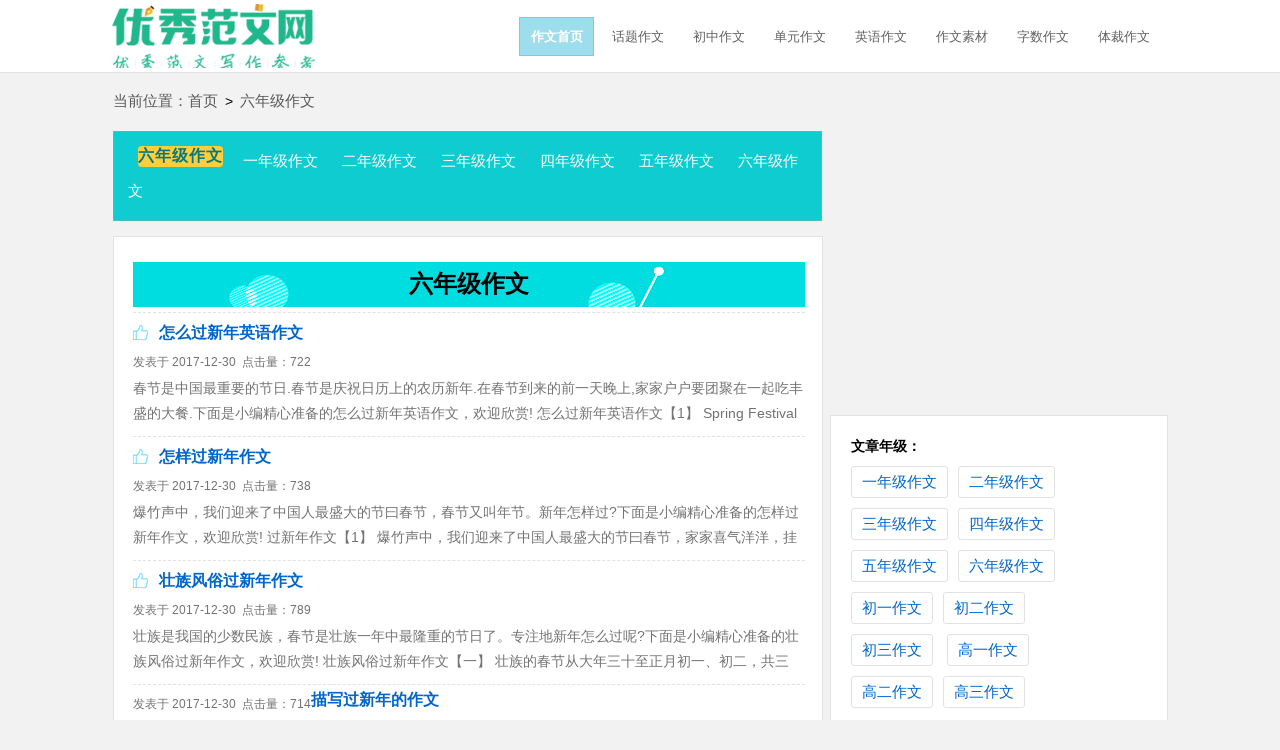

--- FILE ---
content_type: text/html; charset=gbk
request_url: https://www.cnfla.com/zuowen/liunianjizuowen/
body_size: 6991
content:

<!doctype html>
<html>
<head>
    <meta charset="gb2312">
    <meta name="applicable-device" content="pc,mobile">
    <meta name="viewport" content="width=device-width, user-scalable=no, initial-scale=1.0, maximum-scale=1.0, minimum-scale=1.0">
	<meta http-equiv="Cache-Control" content="no-siteapp">
    <title>六年级作文_关于小学生六年级作文大全</title>
    <meta name="keywords" content="六年级作文,六年级作文大全,小学六年级作文,小学六年级作文大全">
    <meta name="description" content="六年级作文大全栏目提供关于六年级作文的作文、描写六年级作文的作文、以六年级作文为话题的作文等，欢迎踊跃投稿，发表您的文章。">
	<link rel="canonical" href="https://www.cnfla.com/xuexiziliao/" />
	<link rel="stylesheet" href="https://www.cnfla.com/static/css/dede/zw.css">
    <!--[if IE]>
    <link rel="stylesheet" href="https://www.cnfla.com/static/css/dede/zw.ie.css">
    <![endif]-->
    <script type="text/javascript">
        var D=new Date(),RAND_STR=D.getUTCFullYear()+"_"+D.getUTCMonth()+"_"+D.getUTCDate()+"_"+(Math.floor(D.getUTCHours()/3));
        if((navigator.userAgent.match(/(phone|pad|pod|mobile|ios|android|BlackBerry|MQQBrowser|JUC|Fennec|wOSBrowser|BrowserNG|WebOS|symbian|transcoder)/i))){
            document.write('<script type="text/javascript" src="https://www.cnfla.com/static/js/m.js?'+RAND_STR+'"><\/script>');
        } else {
            document.write('<script type="text/javascript" src="https://www.cnfla.com/static/js/p.js?'+RAND_STR+'"><\/script>');
        }
    </script>
</head>
<body>
<div class="Nav_Box">
	<div class="Nav_Bar">
		<a target="_blank" href="https://www.cnfla.com/zuowen/" ><img src="https://www.yjbys.com/static/img/ww/zw/cnfla_logo.png"></a>
		
		<div class="nav">
			<a target="_blank" id="selected" href="https://www.cnfla.com/zuowen/" title="作文首页">作文首页</a>
			
			<a target="_blank" href="https://www.cnfla.com/zuowen/huati/" title="话题作文">话题作文</a>
			
			
			
			<a target="_blank" href="https://www.cnfla.com/zuowen/chuzhong/" title="初中作文">初中作文</a>
			
			
			
			<a target="_blank" href="https://www.cnfla.com/zuowen/danyuan/" title="单元作文">单元作文</a>
			
			<a target="_blank" href="https://www.cnfla.com/zuowen/yingyu/" title="英语作文">英语作文</a>
			
			<a target="_blank" href="https://www.cnfla.com/zuowen/sucai/" title="作文素材">作文素材</a>
			
			<a target="_blank" href="https://www.cnfla.com/zuowen/zishu/" title="字数作文">字数作文</a>
			
			<a target="_blank" href="https://www.cnfla.com/zuowen/ticai/" title="体裁作文">体裁作文</a>
			
		</div>
	</div>
</div>
<!-- 主体 begin -->
<div class="conBox clearfix">
	<div class="ad_top"><script type="text/javascript">s("head");</script></div>
	<div class="bread"><a id="here" title="当前位置：">当前位置：</a>
		<a target="_blank" href="https://www.cnfla.com/zuowen/"  title="首页">首页</a>
	<code>></code><a target="_blank" href="" title="六年级作文">六年级作文</a>
</div>
	<div class="listBox">
		<div class="zw_flei">
			<div class="flei_title"><a title="小学作文">六年级作文</a>
			</div>
			<div class="flei_bot">
				
				<a href='https://www.cnfla.com/zuowen/yinianjizuowen/' title="一年级作文">一年级作文</a>
				
				
				<a href='https://www.cnfla.com/zuowen/ernianjizuowen/' title="二年级作文">二年级作文</a>
				
				
				<a href='https://www.cnfla.com/zuowen/sannianjizuowen/' title="三年级作文">三年级作文</a>
				
				
				<a href='https://www.cnfla.com/zuowen/sinianjizuowen/' title="四年级作文">四年级作文</a>
				
				
				<a href='https://www.cnfla.com/zuowen/wunianjizuowen/' title="五年级作文">五年级作文</a>
				
				
				<a href='https://www.cnfla.com/zuowen/liunianjizuowen/' title="六年级作文">六年级作文</a>
				
				
				
				
				
			</div>
			</ul>
		</div>
		<!-- 左部列表内容 -->
		<div class="leftBox">
			<div class="c_conBox">
				<span id="topPic">六年级作文</span>
			</div>
			<div class="c_conBox">
				<a target="_blank" href="https://www.cnfla.com/zuowen/liunianjizuowen/103619.html"><span><code id="push2"></code>怎么过新年英语作文</span></a>
				
				<code>发表于 2017-12-30  &#160;点击量：722</code>
				<p>春节是中国最重要的节日.春节是庆祝日历上的农历新年.在春节到来的前一天晚上,家家户户要团聚在一起吃丰盛的大餐.下面是小编精心准备的怎么过新年英语作文，欢迎欣赏! 怎么过新年英语作文【1】 Spring Festival is t...<a target="_blank" href="https://www.cnfla.com/zuowen/liunianjizuowen/103619.html" title="[查看全文]">[查看全文]</a>
				</p>
			</div><div class="c_conBox">
				<a target="_blank" href="https://www.cnfla.com/zuowen/liunianjizuowen/103613.html"><span><code id="push2"></code>怎样过新年作文</span></a>
				
				<code>发表于 2017-12-30  &#160;点击量：738</code>
				<p>爆竹声中，我们迎来了中国人最盛大的节曰春节，春节又叫年节。新年怎样过?下面是小编精心准备的怎样过新年作文，欢迎欣赏! 过新年作文【1】 爆竹声中，我们迎来了中国人最盛大的节曰春节，家家喜气洋洋，挂上红红的...<a target="_blank" href="https://www.cnfla.com/zuowen/liunianjizuowen/103613.html" title="[查看全文]">[查看全文]</a>
				</p>
			</div><div class="c_conBox">
				<a target="_blank" href="https://www.cnfla.com/zuowen/liunianjizuowen/103607.html"><span><code id="push2"></code>壮族风俗过新年作文</span></a>
				
				<code>发表于 2017-12-30  &#160;点击量：789</code>
				<p>壮族是我国的少数民族，春节是壮族一年中最隆重的节日了。专注地新年怎么过呢?下面是小编精心准备的壮族风俗过新年作文，欢迎欣赏! 壮族风俗过新年作文【一】 壮族的春节从大年三十至正月初一、初二，共三天，但初三...<a target="_blank" href="https://www.cnfla.com/zuowen/liunianjizuowen/103607.html" title="[查看全文]">[查看全文]</a>
				</p>
			</div><div class="c_conBox">
				<!--er:http://www.cnfla.com/zuowen/liunianjizuowen/103600.html-->描写过新年的作文<!--r-->
				
				<code>发表于 2017-12-30  &#160;点击量：714</code>
				<p>新年新的一年的开始。在新年到来之际，愿所有的人在新的一年里：家庭和和美美，事业一帆风顺，生活幸幸福福，新年快快乐乐!下面是小编精心准备的描写过新年的作文，欢迎欣赏! 描写过新年的作文【1】 新年好呀，新年...<!--er:http://www.cnfla.com/zuowen/liunianjizuowen/103600.html-->[查看全文]<!--r-->
				</p>
			</div><div class="c_conBox">
				<a target="_blank" href="https://www.cnfla.com/zuowen/liunianjizuowen/103596.html"><span><code id="push2"></code>六年级过新年作文600字</span></a>
				
				<code>发表于 2017-12-30  &#160;点击量：767</code>
				<p>爆竹声中一岁除，春风送暖入屠苏;千门万户彤彤日，总把新桃换旧符。描写的就是新年的场景。下面是小编精心准备的过新年作文，欢迎欣赏! 过新年作文【1】 爆竹声中一岁除，春风送暖入屠苏;千门万户彤彤日，总把新桃换...<a target="_blank" href="https://www.cnfla.com/zuowen/liunianjizuowen/103596.html" title="[查看全文]">[查看全文]</a>
				</p>
			</div><div class="c_conBox">
				<a target="_blank" href="https://www.cnfla.com/zuowen/liunianjizuowen/101977.html"><span><code id="push2"></code>新年作文600字</span></a>
				
				<code>发表于 2017-12-27  &#160;点击量：712</code>
				<p>鞭炮声声辞旧岁，笑声阵阵迎新春。下面是小编整理的新年作文600字，欢迎阅读! 新年作文600字一 鞭炮声声辞旧岁，笑声阵阵迎新春。在这里，我先给大家拜个年!祝大家：新年快乐、万事如意、学业有成!!!!同样祝自己成绩...<a target="_blank" href="https://www.cnfla.com/zuowen/liunianjizuowen/101977.html" title="[查看全文]">[查看全文]</a>
				</p>
			</div><div class="c_conBox">
				<a target="_blank" href="https://www.cnfla.com/zuowen/liunianjizuowen/101976.html"><span><code id="push2"></code>2017年新年作文</span></a>
				
				<code>发表于 2017-12-27  &#160;点击量：747</code>
				<p>在这新的一年里，把一切归零，重新开始，重新努力，争取更大的进步。下面是小编整理的2017新年作文，欢迎阅读! 2017新年作文篇一 在这个愉快的寒假里，我和爸爸有一个约定，就是每天星期五晚上去给他按摩，我赖皮的...<a target="_blank" href="https://www.cnfla.com/zuowen/liunianjizuowen/101976.html" title="[查看全文]">[查看全文]</a>
				</p>
			</div><div class="c_conBox">
				<a target="_blank" href="https://www.cnfla.com/zuowen/liunianjizuowen/101974.html"><span><code id="push2"></code>关于快乐的新年作文</span></a>
				
				<code>发表于 2017-12-27  &#160;点击量：689</code>
				<p>新年到了，大家兴高采烈地做迎新年的准备。下面是小编整理的快乐的新年作文篇，欢迎阅读! 新年到了，大家兴高采烈地做迎新年的准备。这时间，家家户户挂满了火红的灯笼，我家也不例外。在新年里大家说说笑笑，有的去...<a target="_blank" href="https://www.cnfla.com/zuowen/liunianjizuowen/101974.html" title="[查看全文]">[查看全文]</a>
				</p>
			</div><div class="c_conBox">
				<a target="_blank" href="https://www.cnfla.com/zuowen/liunianjizuowen/101971.html"><span><code id="push2"></code>关于新年作文300字</span></a>
				
				<code>发表于 2017-12-27  &#160;点击量：690</code>
				<p>光阴似箭，日月如梭，不知不觉新的一年即将到来。下面是小编整理的关于新年作文300字，欢迎阅读! 新年心愿300字 光阴似箭，日月如梭，不知不觉新的一年即将到来。在新年到来之际，我有三个新的愿望。 我的第一个愿望...<a target="_blank" href="https://www.cnfla.com/zuowen/liunianjizuowen/101971.html" title="[查看全文]">[查看全文]</a>
				</p>
			</div><div class="c_conBox">
				<!--er:http://www.cnfla.com/zuowen/liunianjizuowen/101968.html-->写过新年的作文<!--r-->
				
				<code>发表于 2017-12-27  &#160;点击量：671</code>
				<p>农历正月初一是春节，又叫阴历年，俗称过年。下面是小编整理的，欢迎阅读! 写过新年的作文篇1 日子一天天的过去了，终于迎来了大年三十。一大清早，就有人开始放鞭炮，热热闹闹的。傍晚，太阳向大地看了最后一眼，然...<!--er:http://www.cnfla.com/zuowen/liunianjizuowen/101968.html-->[查看全文]<!--r-->
				</p>
			</div><div class="c_conBox">
				<a target="_blank" href="https://www.cnfla.com/zuowen/liunianjizuowen/100378.html"><span><code id="push2"></code>写冬至的作文6年级</span></a>
				
				<code>发表于 2017-12-22  &#160;点击量：698</code>
				<p>冬至一到，三九严寒开始了。冬至的前夜，我们叫冬夜，是一年中最漫长的寒夜。下面是小编整理的写冬至的作文6年级，欢迎欣赏! 冬至的美味饺子 热腾腾的饺子出锅了，大家赶紧趁热吃吧! 随着妈妈的一声喊，我蹭的一下从...<a target="_blank" href="https://www.cnfla.com/zuowen/liunianjizuowen/100378.html" title="[查看全文]">[查看全文]</a>
				</p>
			</div><div class="c_conBox">
				<a target="_blank" href="https://www.cnfla.com/zuowen/liunianjizuowen/100376.html"><span><code id="push2"></code>写冬至的小学生作文</span></a>
				
				<code>发表于 2017-12-22  &#160;点击量：698</code>
				<p>今年的冬天，似乎来时没有往年那么突然，当又一个冬至如期而至时，偶在忙碌的间隙才忽然发现地上多了许多霜打的落叶，方感冬天真的已经来了。下面是小编整理的写冬至的小学生作文，欢迎欣赏! 小学生冬至作文一 冬至...<a target="_blank" href="https://www.cnfla.com/zuowen/liunianjizuowen/100376.html" title="[查看全文]">[查看全文]</a>
				</p>
			</div><div class="c_conBox">
				<a target="_blank" href="https://www.cnfla.com/zuowen/liunianjizuowen/100371.html"><span><code id="push2"></code>冬至包饺子的作文500字</span></a>
				
				<code>发表于 2017-12-22  &#160;点击量：692</code>
				<p>每年冬至都要包饺子，不过今年冬至的饺子特别有意义，因为这是我第一次包的饺子，很开心也很高兴。下面是小编整理的冬至包饺子的作文500字，欢迎欣赏! 冬至学包饺子_500字 今天是冬至节，妈妈说要教我包饺子，我开心...<a target="_blank" href="https://www.cnfla.com/zuowen/liunianjizuowen/100371.html" title="[查看全文]">[查看全文]</a>
				</p>
			</div><div class="c_conBox">
				<a target="_blank" href="https://www.cnfla.com/zuowen/liunianjizuowen/100369.html"><span><code id="push2"></code>冬至作文六年级</span></a>
				
				<code>发表于 2017-12-22  &#160;点击量：693</code>
				<p>冬至是季节的一个片段，季节是人生的一个画面。冬至到了，他乡的游子，背上行囊回家，在寒冷的日子里，和全家人坐在一起，包饺子、拉家常，给父母亲斟上一杯老酒。下面是小编整理的冬至作文六年级，欢迎欣赏! 冬至话...<a target="_blank" href="https://www.cnfla.com/zuowen/liunianjizuowen/100369.html" title="[查看全文]">[查看全文]</a>
				</p>
			</div><div class="c_conBox">
				<a target="_blank" href="https://www.cnfla.com/zuowen/liunianjizuowen/100367.html"><span><code id="push2"></code>关于冬至500字作文</span></a>
				
				<code>发表于 2017-12-22  &#160;点击量：677</code>
				<p>又冬至了，今夜最长。幸好从明天开始，日渐长一丝，夜渐短一分，仿佛于晦暗中得遇君子，仿佛是飘摇中得遇贵人，这份欢喜一天天地积攒，直至九尽春回下面是小编整理的冬至作文500字，欢迎欣赏! 过冬至_500字 随着这几...<a target="_blank" href="https://www.cnfla.com/zuowen/liunianjizuowen/100367.html" title="[查看全文]">[查看全文]</a>
				</p>
			</div><div class="c_conBox">
				<a target="_blank" href="https://www.cnfla.com/zuowen/liunianjizuowen/98765.html"><span><code id="push2"></code>关于写冬至的习俗作文</span></a>
				
				<code>发表于 2017-12-19  &#160;点击量：695</code>
				<p>冬至吃饺子这一习俗，据说我国医圣张仲景首先发明的。下面是小编整理的关于写冬至的习俗作文，欢迎大家阅读! 关于写冬至的习俗作文一 冬至这天，按照习俗吃饺子。小的时候我很好奇地问过妈妈，为什么冬至要吃饺子?妈...<a target="_blank" href="https://www.cnfla.com/zuowen/liunianjizuowen/98765.html" title="[查看全文]">[查看全文]</a>
				</p>
			</div><div class="c_conBox">
				<a target="_blank" href="https://www.cnfla.com/zuowen/liunianjizuowen/98764.html"><span><code id="push2"></code>关于冬至的由来作文</span></a>
				
				<code>发表于 2017-12-19  &#160;点击量：694</code>
				<p>冬至过节源于汉代，盛于唐宋，相沿至今。《清嘉录》甚至有冬至大如年之说。下面是小编整理的关于冬至的由来作文，欢迎大家阅读! 关于冬至的由来作文一 冬至过节源于汉代，盛于唐宋，相沿至今。《清嘉录》甚至有冬至...<a target="_blank" href="https://www.cnfla.com/zuowen/liunianjizuowen/98764.html" title="[查看全文]">[查看全文]</a>
				</p>
			</div><div class="c_conBox">
				<a target="_blank" href="https://www.cnfla.com/zuowen/liunianjizuowen/98763.html"><span><code id="push2"></code>描写关于冬至的作文</span></a>
				
				<code>发表于 2017-12-19  &#160;点击量：672</code>
				<p>冬至。冬就真到了眼前。我已然觉得融入冬有一个世纪了。下面是小编整理的描写关于冬至的作文，欢迎大家阅读! 描写关于冬至的作文一 今天冬至，放学后，妈妈把我接回家，我做完作业，就和妈妈一起包饺子。 妈妈把一碗...<a target="_blank" href="https://www.cnfla.com/zuowen/liunianjizuowen/98763.html" title="[查看全文]">[查看全文]</a>
				</p>
			</div><div class="c_conBox">
				<a target="_blank" href="https://www.cnfla.com/zuowen/liunianjizuowen/98762.html"><span><code id="push2"></code>描写关于节气冬至的作文</span></a>
				
				<code>发表于 2017-12-19  &#160;点击量：695</code>
				<p>冬至大如年，在我生命最顶峰的时候又翻过我不多的光阴，它是随意柔和的，也是皙颜动人的。下面是小编整理的描写节气冬至的作文，欢迎大家阅读! 描写节气冬至的作文篇一 今岁又冬至，灯影伴只身，理乱尘年事，归故远...<a target="_blank" href="https://www.cnfla.com/zuowen/liunianjizuowen/98762.html" title="[查看全文]">[查看全文]</a>
				</p>
			</div><div class="c_conBox">
				<a target="_blank" href="https://www.cnfla.com/zuowen/liunianjizuowen/98761.html"><span><code id="push2"></code>关于描写冬至的文章</span></a>
				
				<code>发表于 2017-12-19  &#160;点击量：674</code>
				<p>你看，冬至在天上，在地上，冬至也在快乐的心里。下面是小编整理的关于描写冬至的文章，欢迎大家阅读! 冬至的色彩 冬至，有许多色彩，特别是在变化中的天，地。 在早上，天还是紫色的，一排亮丽的路灯在路旁。云朵好...<a target="_blank" href="https://www.cnfla.com/zuowen/liunianjizuowen/98761.html" title="[查看全文]">[查看全文]</a>
				</p>
			</div><div class="c_conBox">
				<a target="_blank" href="https://www.cnfla.com/zuowen/liunianjizuowen/98238.html"><span><code id="push2"></code>感悟生活作文</span></a>
				
				<code>发表于 2017-12-17  &#160;点击量：685</code>
				<p>生活感悟所品的茶正是自己的生活写照，你若觉得这茶是苦的，那么你的生活也会很艰苦，你若觉得这茶是甜的，那么你的生活也会随之甜如蜜。下面是小编整理的感悟生活作文，欢迎大家阅读! 感悟生活作文一 生活感悟所品...<a target="_blank" href="https://www.cnfla.com/zuowen/liunianjizuowen/98238.html" title="[查看全文]">[查看全文]</a>
				</p>
			</div><div class="c_conBox">
				<a target="_blank" href="https://www.cnfla.com/zuowen/liunianjizuowen/98237.html"><span><code id="push2"></code>描写往事的作文</span></a>
				
				<code>发表于 2017-12-17  &#160;点击量：681</code>
				<p>岁月匆匆，许多往事的回忆都随着时光流逝而消失。唯有一件事，我至今仍记忆犹新。下面是小编整理的描写往事的作文，欢迎大家阅读! 描写往事的作文一 岁月匆匆，许多往事的回忆都随着时光流逝而消失。唯有一件事，我...<a target="_blank" href="https://www.cnfla.com/zuowen/liunianjizuowen/98237.html" title="[查看全文]">[查看全文]</a>
				</p>
			</div><div class="c_conBox">
				<!--er:http://www.cnfla.com/zuowen/liunianjizuowen/98236.html-->写往事的作文<!--r-->
				
				<code>发表于 2017-12-17  &#160;点击量：693</code>
				<p>每当我打开影集，看到我们全体同学的合影时，一件往事就浮现在眼前。下面是小编整理的写往事的作文，欢迎大家阅读! 写往事的作文一 每当我打开影集，看到我们全体同学的合影时，一件往事就浮现在眼前。 一天，体育课...<!--er:http://www.cnfla.com/zuowen/liunianjizuowen/98236.html-->[查看全文]<!--r-->
				</p>
			</div><div class="c_conBox">
				<a target="_blank" href="https://www.cnfla.com/zuowen/liunianjizuowen/97261.html"><span><code id="push2"></code>小学我的理想作文</span></a>
				
				<code>发表于 2017-12-15  &#160;点击量：695</code>
				<p>山溪的理想是大海，囚鸟的理想是蓝天。下面是小编整理的我的理想作文，欢迎阅读! 我的理想作文一 小草，因为有了理想破土而出;溪流，因为有了理想勇往直前;雄鹰，因为有了理想划破长空;青年，因为有了理想艰苦奋斗。...<a target="_blank" href="https://www.cnfla.com/zuowen/liunianjizuowen/97261.html" title="[查看全文]">[查看全文]</a>
				</p>
			</div>
			<div class="cc_conBox">
				<!-- page begin -->
				
				</div>
			</div>
			<!-- page end -->
		</div>

		<!-- 右部导航分类 -->
		<div class="ad_right"><script type="text/javascript">s("right_top");</script></div>
		<div class="rightBox">
			<div class="navBox">
				<span>文章年级：</span>
				
				
				<a target="_blank" href="https://www.cnfla.com/zuowen/yinianjizuowen/" title="一年级作文">一年级作文</a><a target="_blank" href="https://www.cnfla.com/zuowen/ernianjizuowen/" title="二年级作文">二年级作文</a><a target="_blank" href="https://www.cnfla.com/zuowen/sannianjizuowen/" title="三年级作文">三年级作文</a><a target="_blank" href="https://www.cnfla.com/zuowen/sinianjizuowen/" title="四年级作文">四年级作文</a><a target="_blank" href="https://www.cnfla.com/zuowen/wunianjizuowen/" title="五年级作文">五年级作文</a><a target="_blank" href="https://www.cnfla.com/zuowen/liunianjizuowen/" title="六年级作文">六年级作文</a>

				<a target="_blank" href="https://www.cnfla.com/zuowen/chuyi/" title="初一作文">初一作文</a><a target="_blank" href="https://www.cnfla.com/zuowen/chuer/" title="初二作文">初二作文</a><a target="_blank" href="https://www.cnfla.com/zuowen/chusan/" title="初三作文">初三作文</a>
				<a target="_blank" href="https://www.cnfla.com/zuowen/gaoyizuowen/" title="高一作文">高一作文</a><a target="_blank" href="https://www.cnfla.com/zuowen/gaoerzuowen/" title="高二作文">高二作文</a><a target="_blank" href="https://www.cnfla.com/zuowen/gaosanzuowen/" title="高三作文">高三作文</a>
			</div>
			<div class="navBox">
				<span>文章体裁：</span>
				<a target="_blank" href="https://www.cnfla.com/zuowen/ticai/" class="selected" title="全部">全部</a>
				
				<a target="_blank" href="https://www.cnfla.com/zuowen/xieren/" title="写人">写人</a><!--er:http://www.cnfla.com/zuowen/xushi/-->叙事<!--r--><a target="_blank" href="https://www.cnfla.com/zuowen/xiejing/" title="写景">写景</a><!--er:http://www.cnfla.com/zuowen/zhuangwu/-->状物<!--r--><a target="_blank" href="https://www.cnfla.com/zuowen/yilunwen/" title="议论文">议论文</a><a target="_blank" href="https://www.cnfla.com/zuowen/shuomingwen/" title="说明文">说明文</a><a target="_blank" href="https://www.cnfla.com/zuowen/guanhougan/" title="观后感">观后感</a><a target="_blank" href="https://www.cnfla.com/zuowen/youji/" title="游记">游记</a><a target="_blank" href="https://www.cnfla.com/zuowen/shuxin/" title="书信">书信</a><!--er:http://www.cnfla.com/zuowen/riji/-->日记<!--r--><a target="_blank" href="https://www.cnfla.com/zuowen/duhougan/" title="读后感">读后感</a><!--er:http://www.cnfla.com/zuowen/yanjianggao/-->演讲稿<!--r--><a target="_blank" href="https://www.cnfla.com/zuowen/shenqingshu/" title="申请书">申请书</a><a target="_blank" href="https://www.cnfla.com/zuowen/tonghua/" title="童话">童话</a><a target="_blank" href="https://www.cnfla.com/zuowen/sanwen/" title="散文">散文</a><a target="_blank" href="https://www.cnfla.com/zuowen/geci/" title="歌词">歌词</a><a target="_blank" href="https://www.cnfla.com/zuowen/kuoxie/" title="扩写">扩写</a><a target="_blank" href="https://www.cnfla.com/zuowen/gaixie/" title="改写">改写</a><!--er:http://www.cnfla.com/zuowen/xuxie/-->续写<!--r--><a target="_blank" href="https://www.cnfla.com/zuowen/kaocha/" title="考察">考察</a>
			</div>
			<div class="navBox" style="border-bottom:none;">
				<span>文章字数：</span>
				<a target="_blank" href="https://www.cnfla.com/zuowen/zishu/" class="selected" title="全部">全部</a>
				
				<a target="_blank" href="https://www.cnfla.com/zuowen/100zi/" title="100字">100字</a><a target="_blank" href="https://www.cnfla.com/zuowen/200zi/" title="200字">200字</a><a target="_blank" href="https://www.cnfla.com/zuowen/300zi/" title="300字">300字</a><a target="_blank" href="https://www.cnfla.com/zuowen/400zi/" title="400字">400字</a><!--er:http://www.cnfla.com/zuowen/500zi/-->500字<!--r--><a target="_blank" href="https://www.cnfla.com/zuowen/600zi/" title="600字">600字</a><a target="_blank" href="https://www.cnfla.com/zuowen/700zi/" title="700字">700字</a><!--er:http://www.cnfla.com/zuowen/800zi/-->800字<!--r--><!--er:http://www.cnfla.com/zuowen/900zi/-->900字<!--r--><a target="_blank" href="https://www.cnfla.com/zuowen/1000zi/" title="1000字">1000字</a><a target="_blank" href="https://www.cnfla.com/zuowen/1200zi/" title="1200字">1200字</a><a target="_blank" href="https://www.cnfla.com/zuowen/1500zi/" title="1500字">1500字</a><a target="_blank" href="https://www.cnfla.com/zuowen/2000zi/" title="2000字">2000字</a><!--er:http://www.cnfla.com/zuowen/2500zi/-->2500字<!--r--><!--er:http://www.cnfla.com/zuowen/3000zi/-->3000字<!--r-->
			</div>

		</div>
		<!-- 榜单 -->
		<div class="rightBox clearfix" id="page">
			<div class="ad_right"><script type="text/javascript">s("right_1");</script> </div>
			<div class="related">
				<span>大家都在看：</span>
				<ul>
					<li><code id="red">1</code><a target="_blank" href="https://www.cnfla.com/zuowen/liunianjizuowen/103607.html" title="壮族风俗过新年作文">壮族风俗过新年作文</a>
					</li>
<li><code id="red">2</code><a target="_blank" href="https://www.cnfla.com/zuowen/liunianjizuowen/103596.html" title="六年级过新年作文600字">六年级过新年作文600字</a>
					</li>
<li><code id="red">3</code><a target="_blank" href="https://www.cnfla.com/zuowen/liunianjizuowen/64524.html" title="2016快乐中秋节作文500字六年级">2016快乐中秋节作文500字六年级</a>
					</li>
<li><code id="red">4</code><a target="_blank" href="https://www.cnfla.com/zuowen/liunianjizuowen/64486.html" title="2016小学六年级快乐中秋节作文40">2016小学六年级快乐中秋节作文40</a>
					</li>
<li><code id="red">5</code><a target="_blank" href="https://www.cnfla.com/zuowen/liunianjizuowen/101976.html" title="2017年新年作文">2017年新年作文</a>
					</li>
<li><code id="red">6</code><a target="_blank" href="https://www.cnfla.com/zuowen/liunianjizuowen/63922.html" title="2016小学六年级快乐的中秋节作文">2016小学六年级快乐的中秋节作文</a>
					</li>
<li><code id="red">7</code><a target="_blank" href="https://www.cnfla.com/zuowen/liunianjizuowen/63873.html" title="2016小学六年级快乐的中秋节作文">2016小学六年级快乐的中秋节作文</a>
					</li>
<li><code id="red">8</code><a target="_blank" href="https://www.cnfla.com/zuowen/liunianjizuowen/103613.html" title="怎样过新年作文">怎样过新年作文</a>
					</li>

				</ul>
			</div>
			<div class="ad_right"><script type="text/javascript">s("right_2");</script> </div>
			<div class="related">
				<span>关于高中的其他文章：</span>
				<ul>
					<li><code id="red">1</code><a target="_blank" href="https://www.cnfla.com/zuowen/liunianjizuowen/22791.html" title="我的爸爸作文500字">我的爸爸作文500字</a>
					</li>
<li><code id="red">2</code><a target="_blank" href="https://www.cnfla.com/zuowen/liunianjizuowen/24480.html" title="老照片的故事作文500字">老照片的故事作文500字</a>
					</li>
<li><code id="red">3</code><a target="_blank" href="https://www.cnfla.com/zuowen/liunianjizuowen/24479.html" title="六年级老照片的故事作文">六年级老照片的故事作文</a>
					</li>
<li><code id="red">4</code><a target="_blank" href="https://www.cnfla.com/zuowen/liunianjizuowen/24476.html" title="老照片的故事作文600字">老照片的故事作文600字</a>
					</li>
<li><code id="red">5</code><a target="_blank" href="https://www.cnfla.com/zuowen/liunianjizuowen/22795.html" title="爸爸的爱作文400字">爸爸的爱作文400字</a>
					</li>
<li><code id="red">6</code><a target="_blank" href="https://www.cnfla.com/zuowen/liunianjizuowen/22793.html" title="我的爸爸作文350字">我的爸爸作文350字</a>
					</li>
<li><code id="red">7</code><a target="_blank" href="https://www.cnfla.com/zuowen/liunianjizuowen/22738.html" title="假文盲有感六年级作文范文">假文盲有感六年级作文范文</a>
					</li>
<li><code id="red">8</code><a target="_blank" href="https://www.cnfla.com/zuowen/liunianjizuowen/22737.html" title="看假文盲图写作文600字">看假文盲图写作文600字</a>
					</li>

				</ul>
			</div>
			<div class="ad_right"><script type="text/javascript">s("right_3");</script> </div>
			<div class="ad_right"><script type="text/javascript">s("right_bottom");</script> </div>

		</div>
	</div>
</div>
<!-- 主体 end -->

<!-- 底部区域 -->

<!-- 内链 -->
<div class="innerlink clearfix">
	<div class="innerlink">
		<div class="Danyuan">
			<div class="D_channel">
				<a><span id="bg2">分</span><span id="border_c">类</span><span id="bg2">概</span><span id="border_c">览</span></a>
				
			</div>
			<div class="p_box">
				<div class="left">
					<div class="one"><a id="top" href="https://www.cnfla.com/zuowen/huati/" title="话题作文">话题作文</a>
						<a target="_blank" href="https://www.cnfla.com/zuowen/renwu/" title="人物作文">人物作文</a>
					<a target="_blank" href="https://www.cnfla.com/zuowen/dongwu/" title="动物作文">动物作文</a>
					<a target="_blank" href="https://www.cnfla.com/zuowen/zhiwu/" title="植物作文">植物作文</a>
					<a target="_blank" href="https://www.cnfla.com/zuowen/shijianzuowen/" title="事件作文">事件作文</a>
					<a target="_blank" href="https://www.cnfla.com/zuowen/chengzhang/" title="成长作文">成长作文</a>
				</div>
					<div class="one"><a id="top" href="https://www.cnfla.com/zuowen/kaoshi/" title="考试作文">考试作文</a>
						
					<!--er:http://www.cnfla.com/zuowen/xiaoshengchu/-->小升初作文<!--r-->
					<a target="_blank" href="https://www.cnfla.com/zuowen/zhongkao/" title="中考作文">中考作文</a>
					
					<a target="_blank" href="https://www.cnfla.com/zuowen/gaokao/" title="高考作文">高考作文</a>
				</div>
					<div class="one"><a id="top" href="https://www.cnfla.com/zuowen/danyuan/" title="单元作文">单元作文</a>
						<a target="_blank" href="https://www.cnfla.com/zuowen/sannianjishangce/" title="三年级上册">三年级上册</a>
					<a target="_blank" href="https://www.cnfla.com/zuowen/sannianjixiace/" title="三年级下册">三年级下册</a>
					<a target="_blank" href="https://www.cnfla.com/zuowen/sinianjishangce/" title="四年级上册">四年级上册</a>
					<a target="_blank" href="https://www.cnfla.com/zuowen/sinianjixiace/" title="四年级下册">四年级下册</a>
					
				</div>
					<div class="one"><a id="top" href="https://www.cnfla.com/zuowen/yingyu/" title="英语作文">英语作文</a>
						
					<a target="_blank" href="https://www.cnfla.com/zuowen/chuzhongyingyuzuowen/" title="初中英语作文">初中英语作文</a>
					
					<a target="_blank" href="https://www.cnfla.com/zuowen/jierileiyingyuzuowen/" title="节日类英语作文">节日类英语作文</a>
					<a target="_blank" href="https://www.cnfla.com/zuowen/renwuleiyingyuzuowen/" title="人物类英语作文">人物类英语作文</a>
				</div>
					<div class="one"><a id="top" href="https://www.cnfla.com/zuowen/jieri/" title="节日作文">节日作文</a>
						<a target="_blank" href="https://www.cnfla.com/zuowen/yuandan/" title="元旦">元旦</a>
					<a target="_blank" href="https://www.cnfla.com/zuowen/xinnian/" title="新年">新年</a>
					<a target="_blank" href="https://www.cnfla.com/zuowen/funvjie/" title="妇女节">妇女节</a>
					<a target="_blank" href="https://www.cnfla.com/zuowen/guoqingjie/" title="国庆节">国庆节</a>
					<a target="_blank" href="https://www.cnfla.com/zuowen/xueleifengri/" title="学雷锋日">学雷锋日</a>
				</div>
					<div class="one"><a id="top" href="https://www.cnfla.com/zuowen/ticai/" title="体裁作文">体裁作文</a>
						<a target="_blank" href="https://www.cnfla.com/zuowen/xieren/" title="写人">写人</a>
					<!--er:http://www.cnfla.com/zuowen/xushi/-->叙事<!--r-->
					<a target="_blank" href="https://www.cnfla.com/zuowen/xiejing/" title="写景">写景</a>
					<a target="_blank" href="https://www.cnfla.com/zuowen/guanhougan/" title="观后感">观后感</a>
					<a target="_blank" href="https://www.cnfla.com/zuowen/yilunwen/" title="议论文">议论文</a>
				</div>
					<div class="one"><a id="top" href="https://www.cnfla.com/zuowen/sucai/" title="作文素材">作文素材</a>
						<a target="_blank" href="https://www.cnfla.com/zuowen/mingyanjingju/" title="名言警句">名言警句</a>
					<!--er:http://www.cnfla.com/zuowen/zheligushi/-->哲理故事<!--r-->
					<a target="_blank" href="https://www.cnfla.com/zuowen/haocihaoju/" title="好词好句">好词好句</a>
					<a target="_blank" href="https://www.cnfla.com/zuowen/youmeiduanluo/" title="优美段落">优美段落</a>
					<!--er:http://www.cnfla.com/zuowen/shishilunju/-->时事论据<!--r-->
				</div>
					<div class="one" style="border:none;"><a id="top" href="https://www.cnfla.com/zuowen/xiezuozhidao/" title="写作指导">写作指导</a>
						<a target="_blank" href="https://www.cnfla.com/zuowen/xiezuofangfa/" title="写作方法">写作方法</a>
					<a target="_blank" href="https://www.cnfla.com/zuowen/xiezuojichu/" title="写作基础">写作基础</a>
					<a target="_blank" href="https://www.cnfla.com/zuowen/wenxuechangshi/" title="文学常识">文学常识</a>
					<a target="_blank" href="https://www.cnfla.com/zuowen/fanyici/" title="反义词">反义词</a>
					<a target="_blank" href="https://www.cnfla.com/zuowen/jinyici/" title="近义词">近义词</a>
				</div>
				</div>
			</div>
		</div>
	</div>
</div>

<!-- 友链 -->

<!-- 脚部 -->
<div class="Nfooter">
	<p>
		<a href="https://www.cnfla.com/zuowen/"><span>作文大全</span></a>
		<span>@</span>
		<span>cnfla.com</span>
	</p>
<span style="display:none">
</span>
<script>
(function(){
    var bp = document.createElement('script');
    var curProtocol = window.location.protocol.split(':')[0];
    if (curProtocol === 'https') {
        bp.src = 'https://zz.bdstatic.com/linksubmit/push.js';
    }
    else {
        bp.src = 'http://push.zhanzhang.baidu.com/push.js';
    }
    var s = document.getElementsByTagName("script")[0];
    s.parentNode.insertBefore(bp, s);
})();
</script>
</div>

	</body>

--- FILE ---
content_type: text/css
request_url: https://www.cnfla.com/static/css/dede/zw.css
body_size: 6162
content:
@import url(https://www.cnfla.com/static/css/dede/zw.ie.css) screen and (min-width:750px);
@media screen and (max-width: 750px) {
/*base_set*/

html { _background-attachment: fixed;}
html{overflow-y:scroll;}
body{font:12px/1.5 \5b8b\4f53,Tahoma,sans-serif;background-color:#F5F5F5;}/* font:12px 150%閻炴稑鐭佺粣娑㈡晬鐏炵晫鏆欏ù锝嗘惈缁辨繃寰勮濞撱倖銇欓濠勭缂侇喗顨夌粩鐔衡偓娑欍仦缂嶏拷 ; */
html,body,p,dl,dt,dd,table,td,th,input,img,form,div,span,ul,ol,li,h1,h2,h3,h4,h5,h6,select,fieldset,input,button,sub,sup,textarea,pre,blockquote { font-family:"Microsoft Yahei",Verdana,Arial,Helvetica,sans-serif;font-feature-settings:inherit;font-kerning:inherit;font-language-override:inherit;font-size:inherit;font-size-adjust:inherit;font-stretch:inherit;font-style:inherit;font-synthesis:inherit;font-variant:inherit;font-weight:inherit;line-height:inherit;margin:0;padding:0;vertical-align:baseline}
table{border-collapse:collapse;border-spacing:0;}
h1,h2,h3,h4,h5,h6{font-size:100%;font-weight:normal;}
iframe{border:0 none;}
td, th, div {Zword-break: break-all;word-wrap: break-word;}
img{vertical-align:top;}
ul,li,ol{list-style:none outside none;}
address, caption, cite, code, dfn, em, strong, th, var {font-style: normal;font-weight: normal;}
strong{font-weight:800;}
caption, th {text-align: left;}
a{color: #06C;text-decoration: none;font-size: 15px;}
a:hover {text-decoration: underline; cursor:pointer;}
.clearfix:after{content:"";display:block;height:0;clear:both;visibility:hidden;display: none;}/*婵炴挸鎳樺▍宸唖s婵炴惌鍠栨慨锟�*/
.clearfix{*zoom:1;}/*IE6 7*/
.ellipsis {overflow: hidden;text-overflow: ellipsis;white-space: nowrap;}

.bread{width: 94%;height: 50px;font-size:12px;display:block;float: left;line-height: 50px;margin: 0 3%;}
.bread a{float:left;color:#585858;display:inline-block;}
.bread h2{float:left;height:30px;line-height:30px;color:#585858;display:inline-block;}
.bread a:hover{color:#FF5C33;text-decoration:none;}
.bread code{}

/*
 * @Created: 20160318
 * @Author : Tanjian
 * @Used by: zw.cnfla
 */
/*reset*/
body{background-color: #f2f2f2;}

code{float:left;width:16px;font-family:Arial;font-size:14px;text-align:center;}
.iiBox .cc_right ul li code{color: #888;background-color: #E5E5E5;}.iiBox .cc_right ul li:nth-child(1) code{background:#FF5858; color:#FFF}.iiBox .cc_right ul li:nth-child(2) code{background:#FEAD64;color:#FFF}.iiBox .cc_right ul li:nth-child(3) code{background:#9DD6F9;color:#FFF}
code#red{background:#F74817;color:#FFFFFF;font-size:12px;margin:7px 0px;margin-right: 10px;}
code#green{background:#88C11F;color:#FFFFFF;font-size:12px;margin:7px 0px;}
code#push{background:url(https://www.yjbys.com/static/img/ww/zw/codeBg.png)0 0 no-repeat;margin:7px 0px;display: none;}
code#brown{background:#D5CCBA;color:#FFFFFF;font-size:12px;margin:7px 0px;}
code#dot_green1{width:5px;height:5px;line-height:5px;background-color:#88C11F;border-radius:1px;margin:12px 5px 0 0 ;}
code#date{float:right;height:100%;width:auto;font-size: 14px;color:#c0c0c0;font-family: monospace;}
code#num{float:left;height:30px;line-height:30px;width:auto;margin:0;font-size:12px;color:#c0c0c0;font-family: monospace;}


a#bg1{background-color:#CCFFF3;}
a#bg2{background-color:#CCF1FF;}
a#bg3{background-color:#CCD8FF;}
a#bg4{background-color:#CCFFDA;}
a#bg5{background-color:#DACCFF;}
a#bg6{background-color:#F3CCFF;}
a#bg7{background-color:#D8FFCC;}
a#bg8{background-color:#FF8FA9;}
a#bg9{background-color:#FFDACC;}
a#bg10{background-color:#F1FFCC;}
a#bg11{background-color:#FFF3CC;}
a#bg12{background-color:#FFCCD8;}

a#sT{float:left;background-color:#9eddeb;color:#FFFFFF;height:20px;line-height:20px;margin:5px 10px 0;padding:0 5px;border-radius:3px;text-align:center;display: none;}
a#Ist{float:right;width:70px;background-color:#9eddeb;color:#FFFFFF;height:20px;line-height:20px;margin:5px 10px 0;padding:0 5px;border-radius:3px;text-align:center;}
a#here{cursor:default;}
a:hover#here{color:#585858;}
a:hover#sT{text-decoration:none;}


code#bg1{background-color:#47C247;width:5px;height:5px;line-height:5px;border-radius:1px;margin: 18px 5px 0 0;}
code#bg2{background-color:#47C2C2;width:5px;height:5px;line-height:5px;border-radius:1px;margin:12px 5px 0 0 ;}
code#bg3{background-color:#BC50BC;width:5px;height:5px;line-height:5px;border-radius:1px;margin:12px 5px 0 0 ;}
code#bg4{background-color:#DBAF83;width:5px;height:5px;line-height:5px;border-radius:1px;margin:12px 5px 0 0 ;}
code#bg5{background-color:#F57A00;width:5px;height:5px;line-height:5px;border-radius:1px;margin:12px 5px 0 0 ;}
code#bg6{background-color:#FF4775;width:5px;height:5px;line-height:5px;border-radius:1px;margin:12px 5px 0 0 ;}
code#bg7{background-color:#FF7370;width:5px;height:5px;line-height:5px;border-radius:1px;margin:12px 5px 0 0 ;}


div#color1{border-top:2px solid #47C247;}
div#color2{border-top:2px solid #47C2C2;}
div#color3{border-top:2px solid #BC50BC;}
div#color4{border-top:2px solid #DBAF83;}
div#color5{border-top:2px solid #F57A00;}
div#color6{border-top:2px solid #FF4775;}
div#color7{border-top:2px solid #FF7370;}
span#color0,p#color0,a#color0{color:#88C11F;}
span#color1,p#color1,a#color1{color:#47C247;}
span#color2,p#color2,a#color2{color:#47C2C2;display: none;}
span#color3,p#color3,a#color3{color:#BC50BC;}
span#color4,p#color4,a#color4{color:#DBAF83;}
span#color5,p#color5,a#color5{color:#F57A00;}
span#color6,p#color6,a#color6{color:#FF4775;}
span#color7,p#color7,a#color7{color:#FF7370;}
span#bg0{background-color:#88C11F;color:#FFFFFF;}
span#bg1,code#bg1{background-color: #47c2c2;color:#FFFFFF;}
span#bg2,code#bg2{background-color:#47C2C2;color:#FFFFFF;}
span#bg3,code#bg3{background-color:#BC50BC;color:#FFFFFF;}
span#bg4,code#bg4{background-color:#DBAF83;color:#FFFFFF;}
span#bg5,code#bg5{background-color:#F57A00;color:#FFFFFF;}
span#bg6,code#bg6{background-color:#FF4775;color:#FFFFFF;}
span#bg7,code#bg7{background-color:#FF7370;color:#FFFFFF;}

.Nav_Box{width:100%;height: 61px;padding:0;border-bottom:1px solid #e2e2e2;background-color:#FFF;}
.Nav_Bar{width: 100%;height: 64px;margin:0 auto;text-align: center;}
.Nav_Bar a{display: inline-block;width: 165px;height: 61px;background: url(//static.cnfla.com/img/ico_2021.png) 0px -122px no-repeat;background-size: 100%;}
.Nav_Bar img{float:left;height:37px;margin:10px 0;display: none;}
.Nav_Bar .nav{float:right;width:auto;height: 67px;padding:5px;margin-top: 9px;display: none;}
.Nav_Bar .nav a{float:left;width:53px;height:37px;border:1px solid #FFF;line-height:37px;text-align:center;font-size:13px;font-family:"Microsoft YaHei";color:#616161;padding:0 10px;margin: 3px;display:inline-block;background: no-repeat;}
.Nav_Bar .nav a:hover{text-decoration:none;color:#FFFFFF;background-color:#9EDDEB;border:1px solid #74cfe4;}
.Nav_Bar .nav a#selected{font-weight:bold;color:#FFFFFF; background-color:#9EDDEB;border:1px solid #74cfe4; }


.conBox{width: 100%;margin: auto;padding: 0;margin-top: 1px;}

.box_left{float:left;width:740px;height:340px;margin:5px 10px 5px 0;padding:1px;background-color:#FFFFFF;border:1px solid #e2e2e2;}
.box_left .con_left{float:left;width:360px;height:300px;padding:0;margin:20px 5px 0 10px;border:0px dashed #BB9B28;}
.box_left .con_left img{float:left;width:100%;height:100%;padding:0;border:1px solid #c0c0c0;}

.box_left .con_middle{float:left;width:340px;height:320px;padding:5px 5px 5px 10px;margin:10px 5px 0;border:0px dashed #BB9B28;}
.box_left .con_middle ul{margin:15px 0;}
.box_left .con_middle li{float:left;line-height:30px;height:30px;width:100%;}
.box_left .con_middle li a{float:left;height:30px;color:#555;font-size:14px;width: 67%;overflow: hidden;text-overflow: ellipsis;white-space: nowrap;}
.box_left .con_middle .c_push{width:100%;height:100px;border-bottom:1px dotted #c0c0c0;}
.box_left .con_middle .c_push span{width:100%;height:45px;line-height:50px;display:inline-block;text-align:center;font-size:18px;color:#585858;font-family:"Microsoft YaHei";}
.box_left .con_middle .c_push p{width:100%;height:50px;line-height:25px;color:#585858;font-size:14px;}
.box_left .con_middle .c_push a:hover{text-decoration:none;}

.box_right{float:right;margin:5px 0;width:268px;padding:5px 15px 5px;background-color:#FFFFFF;border:1px solid #e2e2e2;}
.box_right img{border:1px solid #c0c0c0;}
.box_right .r_Head i{float:left;width:140px;height:40px;margin:10px 0 5px;background:url(https://www.yjbys.com/static/img/ww/zw/iw.png) 0 0 no-repeat;}
.box_right li{line-height:30px;height:30px;width:272px;}
.box_right li a{float: left;margin-left: 8px;color: #555;width: 140px;overflow: hidden;height: 24px;text-overflow: ellipsis;white-space: nowrap;}
.box_right .box_list{margin-top:5px;}

.channel{float:left;width:1058px;height:55px;line-height:55px;margin:5px 0 0;padding:0;border-bottom:1px solid #e2e2e2;border-top:2px solid #88C11F;background-color:#FFFFFF;}
.channel span{width:auto;height:100%;padding:0 10px 1px;text-align:center;font-family:"Microsoft YaHei";font-size:24px;color:#88C11F;display:inline-block;}
.channel p{float:right;font-size:14px;margin-right:10px;color:#88C11F;}
.channel p a{color:#88C11F;margin:0;padding:0 5px;border-right:1px dashed #D5CCBA;}
.channel p a:last-child{border-right:none;}

.iBox{float:left;width:100%;height:450px;margin:5px 0;padding:0;}

.iBox .c_left{float:left;width:220px;height:99%;margin:5px 0;padding:0;background-color:#FFFFFF;border:1px solid #e2e2e2;}
.iBox .c_left span{float:left;width:190px;height:40px;line-height:40px;font-family:"Microsoft YaHei";font-size:18px;color:#88C11F;margin:10px 0 0 14px;border-bottom:1px solid #c0c0c0;display:inline-block;}
.iBox .c_left img{float:left;width:190px;height:100px;margin:10px 0 0 14px;border:1px solid #c0c0c0;}
.iBox .c_left ul{margin:15px 0;}
.iBox .c_left li{float:left;line-height:28px;height:28px;width:190px;margin-left:15px;}
.iBox .c_left li a{float:left;height:30px;color:#555;font-size:14px;width: 94%;overflow: hidden;text-overflow: ellipsis;white-space: nowrap;}

.iBox .c_right{float:right;width:825px;height:99%;margin-top:5px;padding:0;background-color:#FFFFFF;border:1px solid #e2e2e2;}

.iBox .c_right .con{float:left;width:585px;height:100%;margin-left:10px;}
.iBox .c_right .con .conT{float:left;width:585px;margin-top:10px;}
.iBox .c_right .con .conT span{float:left;width:100%;height:40px;line-height:40px;margin-top:10px;text-align:left;display:inline-block;}
.iBox .c_right .con .conT span a{font-family:"Microsoft YaHei";font-size:20px;color:#555;margin-left:10px;}
.iBox .c_right .con .conT p{float:left;width:580px;height:100px;line-height:30px;margin:0 10px 10px;font-size:14px;color:#9E9999;}
.iBox .c_right .con .conT ul{float:left;width:48%;height:100%;margin-left:10px;}
.iBox .c_right .con .conT ul li{float:left;width:100%;height:30px;line-height:30px;border-bottom:1px dashed #e2e2e2;}
.iBox .c_right .con .conT ul li a{float:left;height:30px;font-size:13px;margin-left:3px;color:#555;width: 75%;overflow: hidden;text-overflow: ellipsis;white-space: nowrap;}
.iBox .c_right .con .conT ul li code{float:right;height:100%;width:auto;font-size:12px;color:#c0c0c0;font-family: monospace;}

.iBox .c_right .nav{float:right;width:220px;height:100%;margin-left:10px;}
.iBox .c_right .nav .nav_c{float:left;width:100%;margin-top:5px;padding-bottom:15px;border-bottom:1px dotted #c0c0c0;}
.iBox .c_right .nav .nav_c li{float:right;width:95%;line-height:30px;height:30px;margin:8px 15px 0 0 ;}
.iBox .c_right .nav .nav_c a{float:left;height:30px;color:#555;font-size:14px;padding:0 5px;margin-left:5px;border:1px solid #c0c0c0;}
.iBox .c_right .nav .nav_c a:hover{text-decoration:none;}

.iiBox{float:left;width:100%;height:450px;margin:10px 0 5px;padding:0;background-color:#FFFFFF;}

.iiBox .cc_left{float:left;width:798px;height:100%;}

.iiBox .cc_left .conTT{float:left;width:100%;margin:25px 5px 5px;padding:0;}
.iiBox .cc_left .conTT .conTTc{float:left;width:538px;margin:10px 0 5px;padding:0;}
.iiBox .cc_left .conTT .conTTc span{float:left;width:100%;height:40px;line-height:40px;margin:0 5px 5px;padding:0;display:inline-block;}
.iiBox .cc_left .conTT .conTTc span a{font-size:18px;font-family:"Microsoft YaHei";color:#555;}
.iiBox .cc_left .conTT .conTTc p{float:left;line-height:30px;font-size:14px;color:#9E9999;width:100%;margin:0 5px 0;padding:0;}
.iiBox .cc_left .conTT img{float:left;width:240px;height:160px;margin:10px 8px 5px;padding:0;border:1px solid #e2e2e2;}
.iiBox .cc_left .conTT ul{float:left;width:48%;height:100%;margin-left:10px;}
.iiBox .cc_left .conTT ul li{float:left;width:100%;height:30px;line-height:30px;border-bottom:1px dashed #e2e2e2;}
.iiBox .cc_left .conTT ul li a{float:left;height:30px;font-size:13px;margin-left:3px;color:#555;width: 80%;overflow: hidden;text-overflow: ellipsis;white-space: nowrap;}
.iiBox .cc_left .conTT ul li code{float:right;height:100%;width:auto;font-size:12px;color:#c0c0c0;font-family: monospace;}

.iiBox .cc_right{float:right;width:250px;height:100%;}
.iiBox .cc_right span{float:left;width:225px;height:40px;line-height:40px;margin:25px 0 5px 25px;border-bottom:3px solid #D5CCBA;display:inline-block;}
.iiBox .cc_right span a{font-size:18px;font-family:"Microsoft YaHei";color:#666664;border-bottom:3px solid #F74817;display:inline-block;}
.iiBox .cc_right span a:hover{text-decoration:none;}
.iiBox .cc_right ul{float:left;height:400px;margin-left:10px;margin:0 0 5px 25px;}
.iiBox .cc_right ul li{float:left;width:100%;height:30px;line-height:30px;margin-top:5px;}
.iiBox .cc_right ul li a{float:left;height:30px;font-size:13px;margin-left:3px;color:#555;width: 85%;overflow: hidden;text-overflow: ellipsis;white-space: nowrap;}

.channel_box{float:left;width: 100%;margin-top: 10px;}

.channel_box img{float:left;width: 100%;height: 273px;margin:0 10px 0 0;border-radius: 10px;}

.channel_box .c_channel{float:left;width:100%;height:50px;line-height:50px;margin-bottom:5px;border-top:2px solid #88C11F;background-color:#FFFFFF;}
.channel_box .c_channel span{width:auto;height:100%;padding:0 20px 1px;text-align:center;font-family:"Microsoft YaHei";font-size:20px;color:#88C11F;display:inline-block;}
.channel_box .box_right_top{float: left;width: 100%;margin-top: 10px;}
.channel_box .box_right_top .group1{float: left;width: 100%;line-height: 40px;}
.channel_box .box_right_top .group2{float:right;height:100%;padding-right:5px;}
.channel_box .box_right_top .group2 p{float:left;width:350px;height:30px;margin-right:20px;overflow:hidden;white-space:nowrap;text-overflow:ellipsis;font-size: 14px;}
.channel_box .p_box{background-color:#FFF;}
.channel_box .p_box ul{float:left;width: 94%;background-color:#FFF;padding: 3%;}
.channel_box .p_box ul li{float:left;width:100%;line-height:30px;}
.channel_box .p_box ul li a{float: left;margin-left: 5px;color: #333;width: 79%;overflow: hidden;font-size: 16px;}

.channel_box .box_con{float:left;width: 100%;background-color:#F1F1F1;}
.channel_box .box_con#f_r{float:right;}
.channel_box .box_con .c_channel{float:left;width:100%;height:50px;line-height:50px;margin-bottom:5px;border-top:2px solid #88C11F;background-color:#FFFFFF;}
.channel_box .box_con .c_channel span{width:auto;height:100%;padding:0 18px 1px;text-align:center;font-family:"Microsoft YaHei";font-size:20px;color:#88C11F;display:inline-block;}
.channel_box .box_con .p_box{float: left;width: 100%;border: 1px solid #e2e2e2;border-right: none;background-color: #FFFFFF;overflow: hidden;}
.channel_box .box_con .p_box#top{padding:6px 0;}
.channel_box .box_con .p_box .part{float:left;width: 94%;color:#555;margin: 3%;padding: 0;overflow: hidden;}
.channel_box .box_con .p_box .part#part_l a{height: 40px;line-height: 40px;font-size: 16px;color: #333;float: left;width: 100%;}
.channel_box .box_con .p_box .part#part_r{float:left;width: 94%;padding: 0;}
.channel_box .box_con .p_box .part#part_r ul{width: 100%;padding: 0;}
.channel_box .box_con .p_box .part#part_r li{float:left;width: 94%;height: 40px;line-height: 40px;border-bottom:1px dotted #d8d8d8;padding: 0 3%;}


.channel_box .Danyuan{float:left;width:100%;background-color:#F1F1F1;}
.channel_box .Danyuan .D_channel{float:left;width:50px;height:200px;line-height:50px;margin-right:10px;border:1px solid #e2e2e2;background-color:FFF;display: none;}
.channel_box .Danyuan .D_channel span{float:left;width:50px;height:50px;padding:0;margin:0;text-align:center;font-family:"Microsoft YaHei";font-size:20px;color:#88C11F;display:block;}
.channel_box .Danyuan .D_channel span#border_c{width:48px;height:48px;border:1px solid #47C2C2;color:#47C2C2;}
.channel_box .Danyuan .p_box{float:left;border:1px solid #e2e2e2;background-color:#FFFFFF;}
.channel_box .Danyuan .p_box .left{float:left;width:378px;color:#555;margin:10px 0;padding-left:10px;}
.channel_box .Danyuan .p_box .left .one{float:left;width:24%}
.channel_box .Danyuan .p_box .left a{float: left;height: 23px;line-height: 23px;text-align: center;padding: 5px;margin: 5px;font-size: 13px;color: #555;font-family: monospace;border: 1px solid #74cfe4;border-radius: 3px;width: 70px}
.channel_box .Danyuan .p_box .left a:hover{background-color:#9EDDEB;color:#FFFFFF;border:1px solid #74cfe4;text-decoration:none;}
.channel_box .Danyuan .p_box .right{float:left;width: 100%;border-left:1px dotted #d8d8d8;padding-left:2px;padding-top:5px;}
.channel_box .Danyuan .p_box .right ul{width: 94%;}
.channel_box .Danyuan .p_box .right li{float:left;width:89%;height: 40px;line-height: 40px;border-bottom:1px dotted #d8d8d8;padding:0 10px;}
.channel_box .Danyuan .p_box .left#xiaoxue{width:180px;margin:0;padding-left:2px;}
.channel_box .Danyuan .p_box .left#xiaoxue a{height:20px;line-height:20px;padding:10px 5px;margin:5px 5px 3px;font-size:13px;}
.channel_box .Danyuan .p_box .left#xiaoxue .one{width:90px;}


.listBox{width: 100%;float: left;}
.listBox a:hover{text-decoration:none;color:#FF5C33;}

.zw_flei{float: left;width: 96%;background: #0ECCD0;margin-bottom: 10px;padding: 2%;}
.zw_flei .flei_title{float: left;margin: 0 10px;}
.zw_flei .flei_title a{float: left;background: #FECE3E;color: #007A7F;font-size: 16px;font-weight: 700;text-align: center;letter-spacing: 1px;border-radius: 4px;padding-top: 2px;}
.zw_flei .flei_bot{
    color: #fff;
}
.zw_flei .flei_bot a{color: #FFF;font-size: 15px;margin: 5px 10px;line-height: 30px;}
.zw_flei .flei_bot a:hover{text-decoration: underline;}


.listBox .leftBox{float: left;width: 94%;padding: 3%;background-color:#FFFFFF;}
.listBox .leftBox .c_conBox{border-bottom:1px dashed #e2e2e2;color: #06C;float: left;width: 100%;line-height: 30px;font-weight: bold;font-size: 16px;padding-top: 20px;overflow: hidden;}
.listBox .leftBox .c_conBox span{float:left;width:100%;height:30px;line-height:30px;font-weight:bold;font-size: 16px;}
.listBox .leftBox .c_conBox code{float: right;height:100%;width:auto;font-size: 11px;color:#737373;font-family: monospace;display: none;}
.listBox .leftBox .c_conBox code#color{color:#333;margin-right:10px;}
.listBox .leftBox .c_conBox code#push2{float:left;width:16px;height:16px;line-height:16px;font-family:Arial;text-align:center;background:url(https://www.yjbys.com/static/img/ww/zw/codeBg.png)0 0 no-repeat;color:#FFFFFF;font-size:12px;margin:7px 10px 0 0;}
.listBox .leftBox .c_conBox p{float:left;width:100%;height: 59px;font-size: 15px;line-height: 27px;color:#737373;overflow: hidden;font-weight: 400;}
.listBox .leftBox .c_conBox:hover{background-color:#F2FAFC;}
.listBox .leftBox .c_conBox p a{color:#333;}
.listBox .leftBox .c_conBox p a:hover{color:#FF5C33;}
.listBox .leftBox .c_conBox span#topPic{height:45px;line-height:45px;font-size:24px;font-family:"閻庣懓顑勭紞锟�";text-align:center;color:#000;display:inline-block;background:url(https://www.yjbys.com/static/img/ww/zw/topPic.png) no-repeat;}

.listBox .leftBox .cc_conBox{float:left;width: 100%;}
.listBox .leftBox .cc_conBox .page{width:100%;margin:20px 0;text-align:center;color:#505050;}
.listBox .leftBox .cc_conBox .page li{display: inline-block;vertical-align: middle;font-size: 14px;border: 1px solid #d2d2d2;height: 29px;line-height: 29px;background-color: #ffffff;min-width: 29px;float: left;margin: 2px;padding: 2px 5px;}

.listBox .leftBox .cc_conBox .page a{ display:block;}
.listBox .leftBox .cc_conBox .page .inner { display: inline-block; margin: 0 auto; height: 34px; font-size: 12px; *zoom: 1; }
.listBox .leftBox .cc_conBox .page li.thisclass {background-color: #9EDDEB; border-color: #74cfe4; color: #fff; text-decoration: none; }
.listBox .leftBox .cc_conBox .page li:hover {background-color: #9EDDEB; border-color: #74cfe4; color: #fff; text-decoration: none;}
.listBox .leftBox .cc_conBox .page li:hover a { color: #fff; }
.listBox .leftBox .cc_conBox .page .inner a.selected {color: #fff; font-weight: bold;background-color: #9EDDEB;  border-color: #74cfe4; }


.rightBox{float: right;width: 100%;margin-bottom: 10px;background-color:#FFFFFF;}

.rightBox .navBox{float:left;width: 94%;margin: 3%;padding-bottom:20px;border-bottom:1px dotted #e2e2e2;font-size:14px;}
.rightBox .navBox span{float:left;width:261px;height:30px;line-height:30px;font-weight:bold;margin-left:5px;display:inline-block;font-size: 16px;}
.rightBox .navBox a{height: 30px;line-height: 30px;text-align: center;margin: 5px;padding: 0 10px;border: 1px solid #e2e2e2;border-radius: 3px;display: inline-block;}
.rightBox .navBox a:hover{background-color:#9EDDEB;color:#FFFFFF;border:1px solid #74cfe4;}
.rightBox .navBox a.selected{background-color:#9EDDEB;color:#FFFFFF;border:1px solid #74cfe4;margin-right: 0}

.leftBox#page{padding-top:0;width:736px;}
.leftBox .page_conBox{float:left;width:676px;padding:30px;margin:0;}
.leftBox .page_conBox .others{width:100%;line-height:30px;overflow:visible;}
.leftBox .page_conBox .others span{width:596px;height:30px;line-height:30px;font-size:20px;font-weight:bold;text-align:center;color:#10414C;margin-left:80px;display:inline-block;}
.leftBox .page_conBox .others span img{float:right;width:80px;height:95px;overflow:visible;position:relative;top:-5px;right:40px;}
.leftBox .page_conBox .others code{width:100%;height:30px;line-height:20px;text-align:center;font-size:12px;color:#737373;display:inline-block;font-family: monospace;}
.leftBox .page_conBox p{float:left;width:100%;font-size:14px;line-height:28px;color:#585858;overflow: hidden; padding-top:5px;;}
.leftBox .cc_conBox#page_bottom{height:110px;}
.leftBox .cc_conBox#page_head{height:59px;padding-top:0;border-top:none;}

.leftBox .page_conBox .comment {float:left;width:100%;padding-top:40px;font-family:"閻庣懓顑勭紞锟�";line-height:40px;letter-spacing:2px;color:#f53847;}
.leftBox .page_conBox .comment span{float:left;height:40px;line-height:40px;font-size:18px;font-weight:bold;}
.leftBox .page_conBox .comment p{font-family:"Microsoft YaHei";font-size:15px;line-height:40px;text-indent:34px;color:#f53847;}

.leftBox .page_conBox .tag {float:left;width:100%;padding-top:40px;font-family:"Microsoft YaHei";line-height:40px;letter-spacing:2px;}
.leftBox .page_conBox .tag code{float:left;width:auto;height:30px;line-height:30px;font-size:16px;margin:0;color:#f53847;}
.leftBox .page_conBox .tag a{float:left;height:30px;line-height:30px;text-align:center;margin:0 5px;font-size:14px;border:none;}


.leftBox .page_conBox .updown{float:left;width:100%;padding-top:50px;font-family:"Microsoft YaHei";line-height:40px;letter-spacing:2px;}
.leftBox .page_conBox .updown span{float:left;width:100%;}
.leftBox .page_conBox .updown span a{ display:inline-block;font-size:13px;color: #06C;margin-right:10px;}
.leftBox .page_conBox .updown span a:hover{color:#FF5C33;}

.rightBox#page{background-color:inherit;width: 100%;border:none;}
.rightBox .related{width: 94%;background-color:#FFFFFF;margin-bottom: 10px;padding: 3%;}
.rightBox .related span{width: 96%;height:40px;line-height:40px;font-family:"Microsoft YaHei";font-size:15px;background-color:#9eddeb;color:#FFF;display:inline-block;padding-left:10px;margin-bottom: 15px;}
.rightBox .related ul{width: 100%;line-height:30px;font-size:12px;}
.rightBox .related li{width:100%;height:30px;line-height: 30px;display: inline-block;font-size: 16px;}
.rightBox .related li a{float:left;height:30px;color: #000;font-size: 15px;}
.rightBox .related li a:hover{color:#FF5C33;}
.rightBox .related .topic{float:left;width:100%;height:100%;padding-bottom:10px;background-color:#FFF;}
.rightBox .related .topic a{float:left;height:30px;line-height:30px;font-size:12px;padding:0 10px;margin:10px 0 0 10px;border:1px solid #74cfe4;color:#1F869E;border-radius:3px;}
.rightBox .related .topic a:hover{background-color:#74cfe4;color:#FFF;}

.innerlink .Danyuan{float:left;width:100%;background-color:#F1F1F1;overflow: hidden;}
.innerlink .Danyuan .D_channel{float:left;width: 16%;height:240px;line-height:60px;margin-right: 3%;background-color:FFF;}
.innerlink .Danyuan .D_channel span{float:left;width:60px;height:60px;padding:0;margin:0;text-align:center;font-family:"Microsoft YaHei";font-size:20px;color:#88C11F;display:block;}
.innerlink .Danyuan .D_channel span#border_c{width:58px;height:58px;border:1px solid #47C2C2;color:#47C2C2;}

.innerlink .Danyuan .p_box{float:left;border:1px solid #e2e2e2;background-color:#FFFFFF;width: 78%;}
.innerlink .Danyuan .p_box .left{float:left;height:220px;color:#555;margin:0;padding:10px 0;overflow: hidden;}
.innerlink .Danyuan .p_box .left .one{float:left;width:122px;border-right:1px dotted #e2e2e2;}
.innerlink .Danyuan .p_box .left a{float:left;width:100px;height:16px;line-height:16px;text-align:center;color:#555;padding:9px 5px;margin:0 5px;font-size:13px;font-family: monospace;}
.innerlink .Danyuan .p_box .left a#top{border:none;color:#555;font-size:14px;font-weight:bold;margin: 2px 5px 0;}
.innerlink .Danyuan .p_box .left a:hover#top{background:#fff;}
.innerlink .Danyuan .p_box .left a:hover{background-color:#9EDDEB;color:#FFFFFF;/* border:1px solid #74cfe4; */text-decoration:none;}

.innerlink{width: 100%;background:#fff;}
.innerlink ul{float:left;width:131px;border-right:1px solid #9EDDEB;padding-bottom:10px;}
.innerlink ul a{color:#33B9D7;padding:5px;background:#fff;border:1px solid #9EDDEB;border-radius:3px;}
.innerlink ul#none{background:#fff;color:#9EDDEB;}
.innerlink ul#none li a{color:#33B9D7;}
.innerlink ul#none li a:hover{background:#33B9D7;color:#fff;}
.innerlink ul li{float:left;width:100%;line-height:25px;margin:5px 0;font-size:12px;text-align:center;}
.innerlink ul li span{font-weight:bold;margin:0 auto;display:inline-block;}
.innerlink ul li span a{border:none;}
.innerlink ul li span a:hover{border:none;background:#fff;color:#33B9D7;}
.innerlink ul li a:hover{text-decoration:none;}


.flink{width:1058px;margin:10px auto 0;border:1px solid #e2e2e2;background-color:#FFFFFF; clear:both}
.flink b{line-height:22px;font-weight:bold;display:inline-block;}
.flink li{float:left;line-height:22px;;color:#9E9999;margin:5px 10px ;display:inline-block;font-size: 12px;}
.flink li a{color: #9E9999;}

/*footer*/
.Nfooter{width: 100%;}
.Nfooter p {width:160px;margin:0px auto;}
.Nfooter p a:hover{text-decoration:none;}
.Nfooter p span{height:30px;font-size:12px;color:#555;margin:0 auto;}


.festival {margin: auto;width: 1058px;}
.festival .left {float: left;width: 160px;height: 128px;}
.month {width: 889px;height: 122px;padding: 5px 0 0 8px;border: 1px solid #E5E5E5;border-left: none;border-radius: 0 4px 4px 0;background: #FFFFFF;float: left;margin-top: 1.5px;}
.month_top {height: 30px;margin-top: 8px;}
.month_top li {float: left;border-bottom: 1px solid #47C2C2;width: 73px;height: 24px;padding-bottom: 5px;position: relative;text-align: center;}
.month_top li a {cursor: pointer;font-size: 16px;color: #23A3BF;font-weight: 700;}
.month_top li.hover a {background: url(https://www.yjbys.com/static/img/ww/zw/jr_icon.png) no-repeat;width: 33px;height: 46px;display: block;text-align: center;position: absolute;left: 50%;margin-left: -13px;bottom: -12px;color: #fff;line-height: 28px;}
.month_bot {padding: 7px 0 0 5px;float: left;width: 100%;margin-top: 13px;}
.disno {display: none;}
.month_bot dl {margin-right: 30px;float: left;_display: inline;}
.month_bot dt a.icon10 {background-position: 1px -359px;}
.month_bot dd {line-height: 20px;padding-left: 10px;float: left;}
.month_bot dd p {font-size: 14px;color: #444;}
.month_bot dd h3 {font-size: 14px;}
.month_bot dt {float: left;}
.month_bot dt a {display: block;height: 36px;width: 36px;background: url(https://www.yjbys.com/static/img/ww/zw/zw_jieri2.png) 1px 2px no-repeat;border: 1px solid #ddd;border-radius: 4px;padding: 1px;}
.month_bot dt a.icon1{ background-position:-35px -359px;}
.month_bot dt a.icon2{ background-position:1px -71px;}
.month_bot dt a.icon3{ background-position: -34px -34px;}
.month_bot dt a.icon4{ background-position: 2px -70px;}
.month_bot dt a.icon5{ background-position:-71px -323px;}
.month_bot dt a.icon6{ background-position:-35px -323px;}
.month_bot dt a.icon7{ background-position:1px -323px;}
.month_bot dt a.icon8{ background-position:-71px -287px;}
.month_bot dt a.icon9{ background-position:1px -286px;}
.month_bot dt a.icon10{ background-position:-71px -251px;}
.month_bot dt a.icon11{ background-position:-35px -251px;}
.month_bot dt a.icon12{ background-position: 3px -249px;}
.month_bot dt a.icon13{ background-position: 2px -34px;}
.month_bot dt a.icon14{ background-position: -34px -214px;}
.month_bot dt a.icon15{ background-position:-71px -359px;}
.month_bot dt a.icon16{ background-position: 1px -212px;}
.month_bot dt a.icon17{ background-position: -34px -142px;}
.month_bot dt a.icon18{ background-position: -70px -142px;}
.month_bot dt a.icon19{ background-position: 3px -178px;}
.month_bot dt a.icon20{ background-position: -70px 2px;}
.month_bot dt a.icon21{ background-position: -33px -106px;}
.month_bot dt a.icon22{ background-position: -70px -106px;}
.month_bot dt a.icon23{ background-position: 2px -106px;}
.month_bot dt a.icon24{ background-position: -70px -70px;}
.month_bot dt a.icon25{ background-position: -70px -34px;}
.month_bot dt a.icon26{ background-position: 2px -142px;}
.month_bot dt a.icon27{ background-position: -34px -178px;}
.month_bot dt a.icon28{ background-position:-35px 1px;}

.rightBox{float:right;width: 100%;}
}

--- FILE ---
content_type: text/css
request_url: https://www.cnfla.com/static/css/dede/zw.ie.css
body_size: 6179
content:
/*base_set*/

html { _background-attachment: fixed;}
html{overflow-y:scroll;}
body{font:12px/1.5 \5b8b\4f53,Tahoma,sans-serif;background-color:#F5F5F5;}/* font:12px 150%闁荤偞绋戦惌浣虹玻濞戙垺鏅悘鐐垫櫕閺嗘瑥霉閿濆棙鎯堢紒杈ㄧ箖瀵板嫯顦虫繛鎾卞€栭妵娆擃敆婵犲嫮顦紓渚囧枟椤ㄥ绮╅悢琛″亾濞戞瑣浠︾紓宥忔嫹 ; */
html,body,p,dl,dt,dd,table,td,th,input,img,form,div,span,ul,ol,li,h1,h2,h3,h4,h5,h6,select,fieldset,input,button,sub,sup,textarea,pre,blockquote { font-family:"Microsoft Yahei",Verdana,Arial,Helvetica,sans-serif;font-feature-settings:inherit;font-kerning:inherit;font-language-override:inherit;font-size:inherit;font-size-adjust:inherit;font-stretch:inherit;font-style:inherit;font-synthesis:inherit;font-variant:inherit;font-weight:inherit;line-height:inherit;margin:0;padding:0;vertical-align:baseline}
table{border-collapse:collapse;border-spacing:0;}
h1,h2,h3,h4,h5,h6{font-size:100%;font-weight:normal;}
iframe{border:0 none;}
td, th, div {Zword-break: break-all;word-wrap: break-word;}
img{vertical-align:top;}
ul,li,ol{list-style:none outside none;}
address, caption, cite, code, dfn, em, strong, th, var {font-style: normal;font-weight: normal;}
strong{font-weight:800;}
caption, th {text-align: left;}
a{color: #06C;text-decoration: none;font-size: 15px;}
a:hover {text-decoration: underline; cursor:pointer;}
.clearfix:after{content:"";display:block;height:0;clear:both;visibility:hidden;}/*濠电偞鎸搁幊妯衡枍瀹稿敄s濠电偞鎯岄崰鏍ㄦ叏閿燂拷*/
.clearfix{*zoom:1;}/*IE6 7*/
.ellipsis {overflow: hidden;text-overflow: ellipsis;white-space: nowrap;}

.bread{width:100%;height:30px;font-size:12px;display:block;float: left;margin-bottom: 15px;}
.bread a{float:left;height:30px;line-height:30px;color:#585858;display:inline-block;}
.bread h2{float:left;height:30px;line-height:30px;color:#585858;display:inline-block;}
.bread a:hover{color:#FF5C33;text-decoration:none;}
.bread code{margin:7px 3px;}

/*
 * @Created: 20160318
 * @Author : Tanjian
 * @Used by: zw.cnfla
 */
/*reset*/
body{background-color: #f2f2f2;}

code{float:left;width:16px;height:16px;line-height:16px;font-family:Arial;font-size:14px;text-align:center;margin:6px 0px;}
.iiBox .cc_right ul li code{color: #888;background-color: #E5E5E5;}.iiBox .cc_right ul li:nth-child(1) code{background:#FF5858; color:#FFF}.iiBox .cc_right ul li:nth-child(2) code{background:#FEAD64;color:#FFF}.iiBox .cc_right ul li:nth-child(3) code{background:#9DD6F9;color:#FFF}
code#red{background:#F74817;color:#FFFFFF;font-size:12px;margin:7px 0px;}
code#green{background:#88C11F;color:#FFFFFF;font-size:12px;margin:7px 0px;}
code#push{background:url(https://www.yjbys.com/static/img/ww/zw/codeBg.png)0 0 no-repeat;margin:7px 0px;}
code#brown{background:#D5CCBA;color:#FFFFFF;font-size:12px;margin:7px 0px;}
code#dot_green1{width:5px;height:5px;line-height:5px;background-color:#88C11F;border-radius:1px;margin:12px 5px 0 0 ;}
code#date{float:right;height:100%;width:auto;font-size:12px;color:#c0c0c0;font-family: monospace;}
code#num{float:left;height:30px;line-height:30px;width:auto;margin:0;font-size:12px;color:#c0c0c0;font-family: monospace;}


a#bg1{background-color:#CCFFF3;}
a#bg2{background-color:#CCF1FF;}
a#bg3{background-color:#CCD8FF;}
a#bg4{background-color:#CCFFDA;}
a#bg5{background-color:#DACCFF;}
a#bg6{background-color:#F3CCFF;}
a#bg7{background-color:#D8FFCC;}
a#bg8{background-color:#FF8FA9;}
a#bg9{background-color:#FFDACC;}
a#bg10{background-color:#F1FFCC;}
a#bg11{background-color:#FFF3CC;}
a#bg12{background-color:#FFCCD8;}

a#sT{float:left;background-color:#9eddeb;color:#FFFFFF;height:20px;line-height:20px;margin:5px 10px 0;padding:0 5px;border-radius:3px;text-align:center;display: none;}
a#Ist{float:right;width:70px;background-color:#9eddeb;color:#FFFFFF;height:20px;line-height:20px;margin:5px 10px 0;padding:0 5px;border-radius:3px;text-align:center;}
a#here{cursor:default;}
a:hover#here{color:#585858;}
a:hover#sT{text-decoration:none;}


code#bg1{background-color:#47C247;width:5px;height:5px;line-height:5px;border-radius:1px;margin:12px 5px 0 0 ;}
code#bg2{background-color:#47C2C2;width:5px;height:5px;line-height:5px;border-radius:1px;margin:12px 5px 0 0 ;}
code#bg3{background-color:#BC50BC;width:5px;height:5px;line-height:5px;border-radius:1px;margin:12px 5px 0 0 ;}
code#bg4{background-color:#DBAF83;width:5px;height:5px;line-height:5px;border-radius:1px;margin:12px 5px 0 0 ;}
code#bg5{background-color:#F57A00;width:5px;height:5px;line-height:5px;border-radius:1px;margin:12px 5px 0 0 ;}
code#bg6{background-color:#FF4775;width:5px;height:5px;line-height:5px;border-radius:1px;margin:12px 5px 0 0 ;}
code#bg7{background-color:#FF7370;width:5px;height:5px;line-height:5px;border-radius:1px;margin:12px 5px 0 0 ;}


div#color1{border-top:2px solid #47C247;}
div#color2{border-top:2px solid #47C2C2;}
div#color3{border-top:2px solid #BC50BC;}
div#color4{border-top:2px solid #DBAF83;}
div#color5{border-top:2px solid #F57A00;}
div#color6{border-top:2px solid #FF4775;}
div#color7{border-top:2px solid #FF7370;}
span#color0,p#color0,a#color0{color:#88C11F;}
span#color1,p#color1,a#color1{color:#47C247;}
span#color2,p#color2,a#color2{color:#47C2C2;}
span#color3,p#color3,a#color3{color:#BC50BC;}
span#color4,p#color4,a#color4{color:#DBAF83;}
span#color5,p#color5,a#color5{color:#F57A00;}
span#color6,p#color6,a#color6{color:#FF4775;}
span#color7,p#color7,a#color7{color:#FF7370;}
span#bg0{background-color:#88C11F;color:#FFFFFF;}
span#bg1,code#bg1{background-color: #47c2c2;color:#FFFFFF;}
span#bg2,code#bg2{background-color:#47C2C2;color:#FFFFFF;}
span#bg3,code#bg3{background-color:#BC50BC;color:#FFFFFF;}
span#bg4,code#bg4{background-color:#DBAF83;color:#FFFFFF;}
span#bg5,code#bg5{background-color:#F57A00;color:#FFFFFF;}
span#bg6,code#bg6{background-color:#FF4775;color:#FFFFFF;}
span#bg7,code#bg7{background-color:#FF7370;color:#FFFFFF;}

.Nav_Box{width:100%;height: 72px;padding:0;border-bottom:1px solid #e2e2e2;background-color:#FFF;}
.Nav_Bar{width:1058px;height: 72px;margin:0 auto;}
.Nav_Bar a{float: left;width: 215px;height: 68px;background: url(//static.cnfla.com/img/ico_2021.png) 0px -166px no-repeat;margin-right: 19px;}
.Nav_Bar img{float:left;height:37px;margin:10px 0;display: none;}
.Nav_Bar .nav{float:right;width:auto;height: 67px;padding:5px;margin-top: 9px;}
.Nav_Bar .nav a{float:left;width:53px;height:37px;border:1px solid #FFF;line-height:37px;text-align:center;font-size:13px;font-family:"Microsoft YaHei";color:#616161;padding:0 10px;margin: 3px;display:inline-block;background: no-repeat;}
.Nav_Bar .nav a:hover{text-decoration:none;color:#FFFFFF;background-color:#9EDDEB;border:1px solid #74cfe4;}
.Nav_Bar .nav a#selected{font-weight:bold;color:#FFFFFF; background-color:#9EDDEB;border:1px solid #74cfe4; }


.conBox{width: 1055px;margin: auto;padding: 0;margin-top: 1px;}

.box_left{float:left;width:740px;height:340px;margin:5px 10px 5px 0;padding:1px;background-color:#FFFFFF;border:1px solid #e2e2e2;}
.box_left .con_left{float:left;width:360px;height:300px;padding:0;margin:20px 5px 0 10px;border:0px dashed #BB9B28;}
.box_left .con_left img{float:left;width:100%;height:100%;padding:0;border:1px solid #c0c0c0;}

.box_left .con_middle{float:left;width:340px;height:320px;padding:5px 5px 5px 10px;margin:10px 5px 0;border:0px dashed #BB9B28;}
.box_left .con_middle ul{margin:15px 0;}
.box_left .con_middle li{float:left;line-height:30px;height:30px;width:100%;}
.box_left .con_middle li a{float:left;height:30px;color:#555;font-size:14px;width: 67%;overflow: hidden;text-overflow: ellipsis;white-space: nowrap;}
.box_left .con_middle .c_push{width:100%;height:100px;border-bottom:1px dotted #c0c0c0;}
.box_left .con_middle .c_push span{width:100%;height:45px;line-height:50px;display:inline-block;text-align:center;font-size:18px;color:#585858;font-family:"Microsoft YaHei";}
.box_left .con_middle .c_push p{width:100%;height:50px;line-height:25px;color:#585858;font-size:14px;}
.box_left .con_middle .c_push a:hover{text-decoration:none;}

.box_right{float:right;margin:5px 0;width:268px;padding:5px 15px 5px;background-color:#FFFFFF;border:1px solid #e2e2e2;}
.box_right img{border:1px solid #c0c0c0;}
.box_right .r_Head i{float:left;width:140px;height:40px;margin:10px 0 5px;background:url(https://www.yjbys.com/static/img/ww/zw/iw.png) 0 0 no-repeat;}
.box_right li{line-height:30px;height:30px;width:272px;}
.box_right li a{float: left;margin-left: 8px;color: #555;width: 140px;overflow: hidden;height: 24px;text-overflow: ellipsis;white-space: nowrap;}
.box_right .box_list{margin-top:5px;}

.channel{float:left;width:1058px;height:55px;line-height:55px;margin:5px 0 0;padding:0;border-bottom:1px solid #e2e2e2;border-top:2px solid #88C11F;background-color:#FFFFFF;}
.channel span{width:auto;height:100%;padding:0 10px 1px;text-align:center;font-family:"Microsoft YaHei";font-size:24px;color:#88C11F;display:inline-block;}
.channel p{float:right;font-size:14px;margin-right:10px;color:#88C11F;}
.channel p a{color:#88C11F;margin:0;padding:0 5px;border-right:1px dashed #D5CCBA;}
.channel p a:last-child{border-right:none;}

.iBox{float:left;width:100%;height:450px;margin:5px 0;padding:0;}

.iBox .c_left{float:left;width:220px;height:99%;margin:5px 0;padding:0;background-color:#FFFFFF;border:1px solid #e2e2e2;}
.iBox .c_left span{float:left;width:190px;height:40px;line-height:40px;font-family:"Microsoft YaHei";font-size:18px;color:#88C11F;margin:10px 0 0 14px;border-bottom:1px solid #c0c0c0;display:inline-block;}
.iBox .c_left img{float:left;width:190px;height:100px;margin:10px 0 0 14px;border:1px solid #c0c0c0;}
.iBox .c_left ul{margin:15px 0;}
.iBox .c_left li{float:left;line-height:28px;height:28px;width:190px;margin-left:15px;}
.iBox .c_left li a{float:left;height:30px;color:#555;font-size:14px;width: 94%;overflow: hidden;text-overflow: ellipsis;white-space: nowrap;}

.iBox .c_right{float:right;width:825px;height:99%;margin-top:5px;padding:0;background-color:#FFFFFF;border:1px solid #e2e2e2;}

.iBox .c_right .con{float:left;width:585px;height:100%;margin-left:10px;}
.iBox .c_right .con .conT{float:left;width:585px;margin-top:10px;}
.iBox .c_right .con .conT span{float:left;width:100%;height:40px;line-height:40px;margin-top:10px;text-align:left;display:inline-block;}
.iBox .c_right .con .conT span a{font-family:"Microsoft YaHei";font-size:20px;color:#555;margin-left:10px;}
.iBox .c_right .con .conT p{float:left;width:580px;height:100px;line-height:30px;margin:0 10px 10px;font-size:14px;color:#9E9999;}
.iBox .c_right .con .conT ul{float:left;width:48%;height:100%;margin-left:10px;}
.iBox .c_right .con .conT ul li{float:left;width:100%;height:30px;line-height:30px;border-bottom:1px dashed #e2e2e2;}
.iBox .c_right .con .conT ul li a{float:left;height:30px;font-size:13px;margin-left:3px;color:#555;width: 75%;overflow: hidden;text-overflow: ellipsis;white-space: nowrap;}
.iBox .c_right .con .conT ul li code{float:right;height:100%;width:auto;font-size:12px;color:#c0c0c0;font-family: monospace;}

.iBox .c_right .nav{float:right;width:220px;height:100%;margin-left:10px;}
.iBox .c_right .nav .nav_c{float:left;width:100%;margin-top:5px;padding-bottom:15px;border-bottom:1px dotted #c0c0c0;}
.iBox .c_right .nav .nav_c li{float:right;width:95%;line-height:30px;height:30px;margin:8px 15px 0 0 ;}
.iBox .c_right .nav .nav_c a{float:left;height:30px;color:#555;font-size:14px;padding:0 5px;margin-left:5px;border:1px solid #c0c0c0;}
.iBox .c_right .nav .nav_c a:hover{text-decoration:none;}

.iiBox{float:left;width:100%;height:450px;margin:10px 0 5px;padding:0;background-color:#FFFFFF;}

.iiBox .cc_left{float:left;width:798px;height:100%;}

.iiBox .cc_left .conTT{float:left;width:100%;margin:25px 5px 5px;padding:0;}
.iiBox .cc_left .conTT .conTTc{float:left;width:538px;margin:10px 0 5px;padding:0;}
.iiBox .cc_left .conTT .conTTc span{float:left;width:100%;height:40px;line-height:40px;margin:0 5px 5px;padding:0;display:inline-block;}
.iiBox .cc_left .conTT .conTTc span a{font-size:18px;font-family:"Microsoft YaHei";color:#555;}
.iiBox .cc_left .conTT .conTTc p{float:left;line-height:30px;font-size:14px;color:#9E9999;width:100%;margin:0 5px 0;padding:0;}
.iiBox .cc_left .conTT img{float:left;width:240px;height:160px;margin:10px 8px 5px;padding:0;border:1px solid #e2e2e2;}
.iiBox .cc_left .conTT ul{float:left;width:48%;height:100%;margin-left:10px;}
.iiBox .cc_left .conTT ul li{float:left;width:100%;height:30px;line-height:30px;border-bottom:1px dashed #e2e2e2;}
.iiBox .cc_left .conTT ul li a{float:left;height:30px;font-size:13px;margin-left:3px;color:#555;width: 80%;overflow: hidden;text-overflow: ellipsis;white-space: nowrap;}
.iiBox .cc_left .conTT ul li code{float:right;height:100%;width:auto;font-size:12px;color:#c0c0c0;font-family: monospace;}

.iiBox .cc_right{float:right;width:250px;height:100%;}
.iiBox .cc_right span{float:left;width:225px;height:40px;line-height:40px;margin:25px 0 5px 25px;border-bottom:3px solid #D5CCBA;display:inline-block;}
.iiBox .cc_right span a{font-size:18px;font-family:"Microsoft YaHei";color:#666664;border-bottom:3px solid #F74817;display:inline-block;}
.iiBox .cc_right span a:hover{text-decoration:none;}
.iiBox .cc_right ul{float:left;height:400px;margin-left:10px;margin:0 0 5px 25px;}
.iiBox .cc_right ul li{float:left;width:100%;height:30px;line-height:30px;margin-top:5px;}
.iiBox .cc_right ul li a{float:left;height:30px;font-size:13px;margin-left:3px;color:#555;width: 85%;overflow: hidden;text-overflow: ellipsis;white-space: nowrap;}

.channel_box{float:left;width:1058px;}

.channel_box img{float:left;width:360px;height:300px;margin:0 10px 0 0;border-radius: 10px;}

.channel_box .c_channel{float:left;width:100%;height:50px;line-height:50px;margin-bottom:5px;border-bottom:1px solid #e2e2e2;border-top:2px solid #88C11F;background-color:#FFFFFF;}
.channel_box .c_channel span{width:auto;height:100%;padding:0 20px 1px;text-align:center;font-family:"Microsoft YaHei";font-size:20px;color:#88C11F;display:inline-block;}
.channel_box .box_right_top{float:right;width:680px;height:300px;}
.channel_box .box_right_top .group1{float: left;width: 230px;padding-left: 10px;}
.channel_box .box_right_top .group2{float:right;height:100%;padding-right:5px;}
.channel_box .box_right_top .group2 p{float:left;width:350px;height:30px;margin-right:20px;overflow:hidden;white-space:nowrap;text-overflow:ellipsis;font-size: 14px;}
.channel_box .p_box{background-color:#FFF;}
.channel_box .p_box ul{float:left;width:100%;;background-color:#FFF;padding-bottom: 5px;}
.channel_box .p_box ul li{float:left;width:100%;height:30px;line-height:30px;}
.channel_box .p_box ul li a{float: left;margin-left: 5px;color: #333;width: 90%;overflow: hidden;height: 24px;}

.channel_box .box_con{float:left;width:520px;background-color:#F1F1F1;}
.channel_box .box_con#f_r{float:right;}
.channel_box .box_con .c_channel{float:left;width:100%;height:50px;line-height:50px;margin-bottom:5px;border-bottom:1px solid #e2e2e2;border-top:2px solid #88C11F;background-color:#FFFFFF;}
.channel_box .box_con .c_channel span{width:auto;height:100%;padding:0 18px 1px;text-align:center;font-family:"Microsoft YaHei";font-size:20px;color:#88C11F;display:inline-block;}
.channel_box .box_con .p_box{float: left;width: 100%;border: 1px solid #e2e2e2;border-right: none;background-color: #FFFFFF;height: 213px;overflow: hidden;}
.channel_box .box_con .p_box#top{padding:6px 0;}
.channel_box .box_con .p_box .part{float:left;width:150px;color:#555;margin:10px 0;padding-left:15px;}
.channel_box .box_con .p_box .part#part_l a{float:left;height:14px;line-height:14px;padding:5px;margin:5px;font-size:12px;color:#555;font-family: monospace;}
.channel_box .box_con .p_box .part#part_r{float:left;width:330px;border-left:1px dotted #d8d8d8;padding-left:2px;}
.channel_box .box_con .p_box .part#part_r ul{width:90%;}
.channel_box .box_con .p_box .part#part_r li{float:left;width:100%;height:30px;line-height:30px;border-bottom:1px dotted #d8d8d8;padding:0 10px;}


.channel_box .Danyuan{float:left;width:100%;background-color:#F1F1F1;}
.channel_box .Danyuan .D_channel{float:left;width:50px;height:200px;line-height:50px;margin-right:10px;border:1px solid #e2e2e2;background-color:FFF;}
.channel_box .Danyuan .D_channel span{float:left;width:50px;height:50px;padding:0;margin:0;text-align:center;font-family:"Microsoft YaHei";font-size:20px;color:#88C11F;display:block;}
.channel_box .Danyuan .D_channel span#border_c{width:48px;height:48px;border:1px solid #47C2C2;color:#47C2C2;}
.channel_box .Danyuan .p_box{float:left;border:1px solid #e2e2e2;background-color:#FFFFFF;}
.channel_box .Danyuan .p_box .left{float:left;width:378px;color:#555;margin:10px 0;padding-left:10px;}
.channel_box .Danyuan .p_box .left .one{float:left;width:24%}
.channel_box .Danyuan .p_box .left a{float: left;height: 14px;line-height: 14px;text-align: center;padding: 5px;margin: 5px;font-size: 13px;color: #555;font-family: monospace;border: 1px solid #74cfe4;border-radius: 3px;width: 70px}
.channel_box .Danyuan .p_box .left a:hover{background-color:#9EDDEB;color:#FFFFFF;border:1px solid #74cfe4;text-decoration:none;}
.channel_box .Danyuan .p_box .right{float:left;width:300px;border-left:1px dotted #d8d8d8;padding-left:2px;padding-top:5px;}
.channel_box .Danyuan .p_box .right ul{width:100%;}
.channel_box .Danyuan .p_box .right li{float:left;width:89%;height:30px;line-height:30px;border-bottom:1px dotted #d8d8d8;padding:0 10px;}
.channel_box .Danyuan .p_box .left#xiaoxue{width:180px;margin:0;padding-left:2px;}
.channel_box .Danyuan .p_box .left#xiaoxue a{height:20px;line-height:20px;padding:10px 5px;margin:5px 5px 3px;font-size:13px;}
.channel_box .Danyuan .p_box .left#xiaoxue .one{width:90px;}


.listBox{width: 708px;float: left;}
.listBox a:hover{text-decoration:none;color:#FF5C33;}

.zw_flei{float: left;width: 96%;border: 1px solid #47C2C2;background: #0ECCD0;margin-bottom: 15px;padding: 2%;}
.zw_flei .flei_title{float: left;margin: 0 10px;}
.zw_flei .flei_title a{float: left;background: #FECE3E;color: #007A7F;font-size: 16px;font-weight: 700;text-align: center;letter-spacing: 1px;border-radius: 4px;}
.zw_flei .flei_bot{
    color: #FFF;
}
.zw_flei .flei_bot a{color: #FFF;font-size: 15px;margin: 5px 10px;line-height: 30px;}
.zw_flei .flei_bot a:hover{text-decoration: underline;}


.listBox .leftBox{float: left;width: 708px;padding-top:20px;border:1px solid #e2e2e2;background-color:#FFFFFF;}
.listBox .leftBox .c_conBox{float:left;width: 672px;padding: 5px 0px;margin: 0 19px;border-bottom:1px dashed #e2e2e2;font-size: 16px;color: #06C;font-weight: 700;}
.listBox .leftBox .c_conBox span{float:left;width:100%;height:30px;line-height:30px;font-weight:bold;font-size: 16px;}
.listBox .leftBox .c_conBox code{float:left;height:100%;width:auto;font-size: 12px;color:#737373;font-family: inherit;}
.listBox .leftBox .c_conBox code#color{color:#333;margin-right:10px;}
.listBox .leftBox .c_conBox code#push2{float:left;width:16px;height:16px;line-height:16px;font-family:Arial;text-align:center;background:url(https://www.yjbys.com/static/img/ww/zw/codeBg.png)0 0 no-repeat;color:#FFFFFF;font-size:12px;margin:7px 10px 0 0;}
.listBox .leftBox .c_conBox p{float:left;width:100%;height: 55px;font-size: 14px;line-height:25px;color:#737373;overflow: hidden;font-weight: 400;}
.listBox .leftBox .c_conBox:hover{background-color:#F2FAFC;}
.listBox .leftBox .c_conBox p a{color:#333;}
.listBox .leftBox .c_conBox p a:hover{color:#FF5C33;}
.listBox .leftBox .c_conBox span#topPic{height:45px;line-height:45px;font-size:24px;font-family:"闁诲海鎳撻鍕礊閿燂拷";text-align:center;color:#000;display:inline-block;background:url(https://www.yjbys.com/static/img/ww/zw/topPic.png) no-repeat;}

.listBox .leftBox .cc_conBox{float:left;width:696px;padding:20px;}
.listBox .leftBox .cc_conBox .page{width:100%;margin:20px 0;text-align:center;color:#505050;}
.listBox .leftBox .cc_conBox .page li{display: inline-block;vertical-align: middle;font-size: 14px;border: 1px solid #d2d2d2;height: 29px;line-height: 29px;background-color: #ffffff;min-width: 29px;float: left;margin: 2px;padding: 2px 5px;}

.listBox .leftBox .cc_conBox .page a{ display:block;}
.listBox .leftBox .cc_conBox .page .inner { display: inline-block; margin: 0 auto; height: 34px; font-size: 12px; *zoom: 1; }
.listBox .leftBox .cc_conBox .page li.thisclass {background-color: #9EDDEB; border-color: #74cfe4; color: #fff; text-decoration: none; }
.listBox .leftBox .cc_conBox .page li:hover {background-color: #9EDDEB; border-color: #74cfe4; color: #fff; text-decoration: none;}
.listBox .leftBox .cc_conBox .page li:hover a { color: #fff; }
.listBox .leftBox .cc_conBox .page .inner a.selected {color: #fff; font-weight: bold;background-color: #9EDDEB;  border-color: #74cfe4; }


.rightBox{float: right;width: 336px;margin-bottom: 10px;border:1px solid #e2e2e2;background-color:#FFFFFF;}

.rightBox .navBox{float:left;width:266px;margin:15px 15px 0;padding-bottom:20px;border-bottom:1px dotted #e2e2e2;font-size:14px;}
.rightBox .navBox span{float:left;width:261px;height:30px;line-height:30px;font-weight:bold;margin-left:5px;display:inline-block;}
.rightBox .navBox a{height: 30px;line-height: 30px;text-align: center;margin: 5px;padding: 0 10px;border: 1px solid #e2e2e2;border-radius: 3px;display: inline-block;}
.rightBox .navBox a:hover{background-color:#9EDDEB;color:#FFFFFF;border:1px solid #74cfe4;}
.rightBox .navBox a.selected{background-color:#9EDDEB;color:#FFFFFF;border:1px solid #74cfe4;margin-right: 0}

.leftBox#page{padding-top:0;width:736px;}
.leftBox .page_conBox{float:left;width:676px;padding:30px;margin:0;}
.leftBox .page_conBox .others{width:100%;line-height:30px;overflow:visible;}
.leftBox .page_conBox .others span{width:596px;height:30px;line-height:30px;font-size:20px;font-weight:bold;text-align:center;color:#10414C;margin-left:80px;display:inline-block;}
.leftBox .page_conBox .others span img{float:right;width:80px;height:95px;overflow:visible;position:relative;top:-5px;right:40px;}
.leftBox .page_conBox .others code{width:100%;height:30px;line-height:20px;text-align:center;font-size:12px;color:#737373;display:inline-block;font-family: monospace;}
.leftBox .page_conBox p{float:left;width:100%;font-size:14px;line-height:28px;color:#585858;overflow: hidden; padding-top:5px;;}
.leftBox .cc_conBox#page_bottom{height:110px;}
.leftBox .cc_conBox#page_head{height:59px;padding-top:0;border-top:none;}

.leftBox .page_conBox .comment {float:left;width:100%;padding-top:40px;font-family:"闁诲海鎳撻鍕礊閿燂拷";line-height:40px;letter-spacing:2px;color:#f53847;}
.leftBox .page_conBox .comment span{float:left;height:40px;line-height:40px;font-size:18px;font-weight:bold;}
.leftBox .page_conBox .comment p{font-family:"Microsoft YaHei";font-size:15px;line-height:40px;text-indent:34px;color:#f53847;}

.leftBox .page_conBox .tag {float:left;width:100%;padding-top:40px;font-family:"Microsoft YaHei";line-height:40px;letter-spacing:2px;}
.leftBox .page_conBox .tag code{float:left;width:auto;height:30px;line-height:30px;font-size:16px;margin:0;color:#f53847;}
.leftBox .page_conBox .tag a{float:left;height:30px;line-height:30px;text-align:center;margin:0 5px;font-size:14px;border:none;}


.leftBox .page_conBox .updown{float:left;width:100%;padding-top:50px;font-family:"Microsoft YaHei";line-height:40px;letter-spacing:2px;}
.leftBox .page_conBox .updown span{float:left;width:100%;}
.leftBox .page_conBox .updown span a{ display:inline-block;font-size:13px;color: #06C;margin-right:10px;}
.leftBox .page_conBox .updown span a:hover{color:#FF5C33;}

.rightBox#page{background-color:inherit;width: 336px;border:none;}
.rightBox .related{width: 336px;border:1px solid #e2e2e2;background-color:#FFFFFF;margin-bottom: 10px;}
.rightBox .related span{width: 326px;height:40px;line-height:40px;font-family:"Microsoft YaHei";font-size:15px;background-color:#9eddeb;color:#FFF;display:inline-block;padding-left:10px;margin-left:-1px;}
.rightBox .related ul{width:304px;line-height:30px;font-size:12px;padding-left:10px;}
.rightBox .related li{width:100%;height:30px;}
.rightBox .related li a{float:left;height:30px;padding:0 10px;color:#585858;font-size: 15px;}
.rightBox .related li a:hover{color:#FF5C33;}
.rightBox .related .topic{float:left;width:100%;height:100%;padding-bottom:10px;background-color:#FFF;}
.rightBox .related .topic a{float:left;height:30px;line-height:30px;font-size:12px;padding:0 10px;margin:10px 0 0 10px;border:1px solid #74cfe4;color:#1F869E;border-radius:3px;}
.rightBox .related .topic a:hover{background-color:#74cfe4;color:#FFF;}

.innerlink .Danyuan{float:left;width:100%;background-color:#F1F1F1;}
.innerlink .Danyuan .D_channel{float:left;width:60px;height:240px;line-height:60px;margin-right:11px;border:1px solid #e2e2e2;background-color:FFF;}
.innerlink .Danyuan .D_channel span{float:left;width:60px;height:60px;padding:0;margin:0;text-align:center;font-family:"Microsoft YaHei";font-size:20px;color:#88C11F;display:block;}
.innerlink .Danyuan .D_channel span#border_c{width:58px;height:58px;border:1px solid #47C2C2;color:#47C2C2;}

.innerlink .Danyuan .p_box{float:left;border:1px solid #e2e2e2;background-color:#FFFFFF;}
.innerlink .Danyuan .p_box .left{float:left;height:220px;color:#555;margin:0;padding:10px 0;}
.innerlink .Danyuan .p_box .left .one{float:left;width:122px;border-right:1px dotted #e2e2e2;}
.innerlink .Danyuan .p_box .left a{float:left;width:100px;height:16px;line-height:16px;text-align:center;color:#555;padding:9px 5px;margin:0 5px;font-size:13px;font-family: monospace;}
.innerlink .Danyuan .p_box .left a#top{border:none;color:#555;font-size:14px;font-weight:bold;margin:10px 5px 0;}
.innerlink .Danyuan .p_box .left a:hover#top{background:#fff;}
.innerlink .Danyuan .p_box .left a:hover{background-color:#9EDDEB;color:#FFFFFF;/* border:1px solid #74cfe4; */text-decoration:none;}

.innerlink{width:1058px;margin:5px auto 0;background:#fff;}
.innerlink ul{float:left;width:131px;border-right:1px solid #9EDDEB;padding-bottom:10px;}
.innerlink ul a{color:#33B9D7;padding:5px;background:#fff;border:1px solid #9EDDEB;border-radius:3px;}
.innerlink ul#none{background:#fff;color:#9EDDEB;}
.innerlink ul#none li a{color:#33B9D7;}
.innerlink ul#none li a:hover{background:#33B9D7;color:#fff;}
.innerlink ul li{float:left;width:100%;line-height:25px;margin:5px 0;font-size:12px;text-align:center;}
.innerlink ul li span{font-weight:bold;margin:0 auto;display:inline-block;}
.innerlink ul li span a{border:none;}
.innerlink ul li span a:hover{border:none;background:#fff;color:#33B9D7;}
.innerlink ul li a:hover{text-decoration:none;}


.flink{width:1058px;margin:10px auto 0;border:1px solid #e2e2e2;background-color:#FFFFFF; clear:both}
.flink b{line-height:22px;font-weight:bold;display:inline-block;}
.flink li{float:left;line-height:22px;;color:#9E9999;margin:5px 10px ;display:inline-block;font-size: 12px;}
.flink li a{color: #9E9999;}

/*footer*/
.Nfooter{width:1058px;margin:10px auto;padding:10px;font-family:"Microsoft YaHei";}
.Nfooter p {width:160px;margin:0px auto;}
.Nfooter p a:hover{text-decoration:none;}
.Nfooter p span{height:30px;font-size:12px;color:#555;margin:0 auto;}


.festival {margin: auto;width: 1058px;}
.festival .left {float: left;width: 160px;height: 128px;}
.month {width: 889px;height: 122px;padding: 5px 0 0 8px;border: 1px solid #E5E5E5;border-left: none;border-radius: 0 4px 4px 0;background: #FFFFFF;float: left;margin-top: 1.5px;}
.month_top {height: 30px;margin-top: 8px;}
.month_top li {float: left;border-bottom: 1px solid #47C2C2;width: 73px;height: 24px;padding-bottom: 5px;position: relative;text-align: center;}
.month_top li a {cursor: pointer;font-size: 16px;color: #23A3BF;font-weight: 700;}
.month_top li.hover a {background: url(https://www.yjbys.com/static/img/ww/zw/jr_icon.png) no-repeat;width: 33px;height: 46px;display: block;text-align: center;position: absolute;left: 50%;margin-left: -13px;bottom: -12px;color: #fff;line-height: 28px;}
.month_bot {padding: 7px 0 0 5px;float: left;width: 100%;margin-top: 13px;}
.disno {display: none;}
.month_bot dl {margin-right: 30px;float: left;_display: inline;}
.month_bot dt a.icon10 {background-position: 1px -359px;}
.month_bot dd {line-height: 20px;padding-left: 10px;float: left;}
.month_bot dd p {font-size: 14px;color: #444;}
.month_bot dd h3 {font-size: 14px;}
.month_bot dt {float: left;}
.month_bot dt a {display: block;height: 36px;width: 36px;background: url(https://www.yjbys.com/static/img/ww/zw/zw_jieri2.png) 1px 2px no-repeat;border: 1px solid #ddd;border-radius: 4px;padding: 1px;}
.month_bot dt a.icon1{ background-position:-35px -359px;}
.month_bot dt a.icon2{ background-position:1px -71px;}
.month_bot dt a.icon3{ background-position: -34px -34px;}
.month_bot dt a.icon4{ background-position: 2px -70px;}
.month_bot dt a.icon5{ background-position:-71px -323px;}
.month_bot dt a.icon6{ background-position:-35px -323px;}
.month_bot dt a.icon7{ background-position:1px -323px;}
.month_bot dt a.icon8{ background-position:-71px -287px;}
.month_bot dt a.icon9{ background-position:1px -286px;}
.month_bot dt a.icon10{ background-position:-71px -251px;}
.month_bot dt a.icon11{ background-position:-35px -251px;}
.month_bot dt a.icon12{ background-position: 3px -249px;}
.month_bot dt a.icon13{ background-position: 2px -34px;}
.month_bot dt a.icon14{ background-position: -34px -214px;}
.month_bot dt a.icon15{ background-position:-71px -359px;}
.month_bot dt a.icon16{ background-position: 1px -212px;}
.month_bot dt a.icon17{ background-position: -34px -142px;}
.month_bot dt a.icon18{ background-position: -70px -142px;}
.month_bot dt a.icon19{ background-position: 3px -178px;}
.month_bot dt a.icon20{ background-position: -70px 2px;}
.month_bot dt a.icon21{ background-position: -33px -106px;}
.month_bot dt a.icon22{ background-position: -70px -106px;}
.month_bot dt a.icon23{ background-position: 2px -106px;}
.month_bot dt a.icon24{ background-position: -70px -70px;}
.month_bot dt a.icon25{ background-position: -70px -34px;}
.month_bot dt a.icon26{ background-position: 2px -142px;}
.month_bot dt a.icon27{ background-position: -34px -178px;}
.month_bot dt a.icon28{ background-position:-35px 1px;}

.rightBox{float:right;width:336px;}